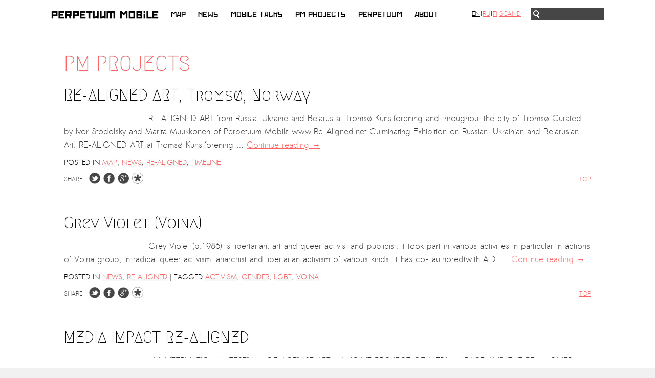

--- FILE ---
content_type: text/html; charset=UTF-8
request_url: https://www.perpetualmobile.org/category/pm-projects/page/10/?lang=en
body_size: 20490
content:
<!DOCTYPE html>

<html lang="en-US">

<head>

<meta charset="UTF-8" />

<meta property="og:image" content="https://www.perpetualmobile.org/wp-content/themes/re-aligned/images/fb-thumb.png" />

<link rel="image_src" href="https://www.perpetualmobile.org/wp-content/themes/re-aligned/images/fb-thumb.png" / >



<link rel="profile" href="https://gmpg.org/xfn/11" />

<link rel="stylesheet" type="text/css" media="all" href="https://www.perpetualmobile.org/wp-content/themes/re-aligned/style.css" />






<link rel="pingback" href="https://www.perpetualmobile.org/xmlrpc.php" />



	<link href='https://fonts.googleapis.com/css?family=Megrim|Sanchez' rel='stylesheet prefetch' type='text/css'>







<meta name='robots' content='index, follow, max-image-preview:large, max-snippet:-1, max-video-preview:-1' />

	<!-- This site is optimized with the Yoast SEO plugin v26.5 - https://yoast.com/wordpress/plugins/seo/ -->
	<title>PM PROJECTS - Perpetual Mobile</title>
	<link rel="canonical" href="https://www.perpetualmobile.org/category/pm-projects/page/10/" />
	<link rel="prev" href="https://www.perpetualmobile.org/category/pm-projects/page/9/" />
	<link rel="next" href="https://www.perpetualmobile.org/category/pm-projects/page/11/" />
	<meta property="og:locale" content="en_US" />
	<meta property="og:type" content="article" />
	<meta property="og:title" content="PM PROJECTS - Perpetual Mobile" />
	<meta property="og:url" content="https://www.perpetualmobile.org/category/pm-projects/" />
	<meta property="og:site_name" content="Perpetual Mobile" />
	<script type="application/ld+json" class="yoast-schema-graph">{"@context":"https://schema.org","@graph":[{"@type":"CollectionPage","@id":"https://www.perpetualmobile.org/category/pm-projects/","url":"https://www.perpetualmobile.org/category/pm-projects/page/10/","name":"PM PROJECTS - Perpetual Mobile","isPartOf":{"@id":"https://www.perpetualmobile.org/#website"},"primaryImageOfPage":{"@id":"https://www.perpetualmobile.org/category/pm-projects/page/10/#primaryimage"},"image":{"@id":"https://www.perpetualmobile.org/category/pm-projects/page/10/#primaryimage"},"thumbnailUrl":"","breadcrumb":{"@id":"https://www.perpetualmobile.org/category/pm-projects/page/10/#breadcrumb"},"inLanguage":"en-US"},{"@type":"ImageObject","inLanguage":"en-US","@id":"https://www.perpetualmobile.org/category/pm-projects/page/10/#primaryimage","url":"","contentUrl":""},{"@type":"BreadcrumbList","@id":"https://www.perpetualmobile.org/category/pm-projects/page/10/#breadcrumb","itemListElement":[{"@type":"ListItem","position":1,"name":"Home","item":"https://www.perpetualmobile.org/"},{"@type":"ListItem","position":2,"name":"[:en]PM PROJECTS[:no]PM PROSJEKTER[:ru]ПМ ПРОЕКТЫ[:fi]PM PROJEKTIT[:]"}]},{"@type":"WebSite","@id":"https://www.perpetualmobile.org/#website","url":"https://www.perpetualmobile.org/","name":"Perpetual Mobile","description":"A curatorial platform which brings together art, engaged practice and enquiry.","potentialAction":[{"@type":"SearchAction","target":{"@type":"EntryPoint","urlTemplate":"https://www.perpetualmobile.org/?s={search_term_string}"},"query-input":{"@type":"PropertyValueSpecification","valueRequired":true,"valueName":"search_term_string"}}],"inLanguage":"en-US"}]}</script>
	<!-- / Yoast SEO plugin. -->


<link rel='dns-prefetch' href='//ajax.googleapis.com' />
<link rel='dns-prefetch' href='//maps.googleapis.com' />
<link rel='dns-prefetch' href='//google-maps-utility-library-v3.googlecode.com' />
<link rel="alternate" type="application/rss+xml" title="Perpetual Mobile &raquo; Feed" href="https://www.perpetualmobile.org/feed/?lang=en" />
<link rel="alternate" type="application/rss+xml" title="Perpetual Mobile &raquo; Comments Feed" href="https://www.perpetualmobile.org/comments/feed/?lang=en" />
<link rel="alternate" type="application/rss+xml" title="Perpetual Mobile &raquo; PM PROJECTS Category Feed" href="https://www.perpetualmobile.org/category/pm-projects/?lang=en" />
		<!-- This site uses the Google Analytics by MonsterInsights plugin v9.10.1 - Using Analytics tracking - https://www.monsterinsights.com/ -->
		<!-- Note: MonsterInsights is not currently configured on this site. The site owner needs to authenticate with Google Analytics in the MonsterInsights settings panel. -->
					<!-- No tracking code set -->
				<!-- / Google Analytics by MonsterInsights -->
				
	<style id='wp-img-auto-sizes-contain-inline-css' type='text/css'>
img:is([sizes=auto i],[sizes^="auto," i]){contain-intrinsic-size:3000px 1500px}
/*# sourceURL=wp-img-auto-sizes-contain-inline-css */
</style>
<style id='wp-emoji-styles-inline-css' type='text/css'>

	img.wp-smiley, img.emoji {
		display: inline !important;
		border: none !important;
		box-shadow: none !important;
		height: 1em !important;
		width: 1em !important;
		margin: 0 0.07em !important;
		vertical-align: -0.1em !important;
		background: none !important;
		padding: 0 !important;
	}
/*# sourceURL=wp-emoji-styles-inline-css */
</style>
<style id='wp-block-library-inline-css' type='text/css'>
:root{--wp-block-synced-color:#7a00df;--wp-block-synced-color--rgb:122,0,223;--wp-bound-block-color:var(--wp-block-synced-color);--wp-editor-canvas-background:#ddd;--wp-admin-theme-color:#007cba;--wp-admin-theme-color--rgb:0,124,186;--wp-admin-theme-color-darker-10:#006ba1;--wp-admin-theme-color-darker-10--rgb:0,107,160.5;--wp-admin-theme-color-darker-20:#005a87;--wp-admin-theme-color-darker-20--rgb:0,90,135;--wp-admin-border-width-focus:2px}@media (min-resolution:192dpi){:root{--wp-admin-border-width-focus:1.5px}}.wp-element-button{cursor:pointer}:root .has-very-light-gray-background-color{background-color:#eee}:root .has-very-dark-gray-background-color{background-color:#313131}:root .has-very-light-gray-color{color:#eee}:root .has-very-dark-gray-color{color:#313131}:root .has-vivid-green-cyan-to-vivid-cyan-blue-gradient-background{background:linear-gradient(135deg,#00d084,#0693e3)}:root .has-purple-crush-gradient-background{background:linear-gradient(135deg,#34e2e4,#4721fb 50%,#ab1dfe)}:root .has-hazy-dawn-gradient-background{background:linear-gradient(135deg,#faaca8,#dad0ec)}:root .has-subdued-olive-gradient-background{background:linear-gradient(135deg,#fafae1,#67a671)}:root .has-atomic-cream-gradient-background{background:linear-gradient(135deg,#fdd79a,#004a59)}:root .has-nightshade-gradient-background{background:linear-gradient(135deg,#330968,#31cdcf)}:root .has-midnight-gradient-background{background:linear-gradient(135deg,#020381,#2874fc)}:root{--wp--preset--font-size--normal:16px;--wp--preset--font-size--huge:42px}.has-regular-font-size{font-size:1em}.has-larger-font-size{font-size:2.625em}.has-normal-font-size{font-size:var(--wp--preset--font-size--normal)}.has-huge-font-size{font-size:var(--wp--preset--font-size--huge)}.has-text-align-center{text-align:center}.has-text-align-left{text-align:left}.has-text-align-right{text-align:right}.has-fit-text{white-space:nowrap!important}#end-resizable-editor-section{display:none}.aligncenter{clear:both}.items-justified-left{justify-content:flex-start}.items-justified-center{justify-content:center}.items-justified-right{justify-content:flex-end}.items-justified-space-between{justify-content:space-between}.screen-reader-text{border:0;clip-path:inset(50%);height:1px;margin:-1px;overflow:hidden;padding:0;position:absolute;width:1px;word-wrap:normal!important}.screen-reader-text:focus{background-color:#ddd;clip-path:none;color:#444;display:block;font-size:1em;height:auto;left:5px;line-height:normal;padding:15px 23px 14px;text-decoration:none;top:5px;width:auto;z-index:100000}html :where(.has-border-color){border-style:solid}html :where([style*=border-top-color]){border-top-style:solid}html :where([style*=border-right-color]){border-right-style:solid}html :where([style*=border-bottom-color]){border-bottom-style:solid}html :where([style*=border-left-color]){border-left-style:solid}html :where([style*=border-width]){border-style:solid}html :where([style*=border-top-width]){border-top-style:solid}html :where([style*=border-right-width]){border-right-style:solid}html :where([style*=border-bottom-width]){border-bottom-style:solid}html :where([style*=border-left-width]){border-left-style:solid}html :where(img[class*=wp-image-]){height:auto;max-width:100%}:where(figure){margin:0 0 1em}html :where(.is-position-sticky){--wp-admin--admin-bar--position-offset:var(--wp-admin--admin-bar--height,0px)}@media screen and (max-width:600px){html :where(.is-position-sticky){--wp-admin--admin-bar--position-offset:0px}}
/*wp_block_styles_on_demand_placeholder:696c71a70514f*/
/*# sourceURL=wp-block-library-inline-css */
</style>
<style id='classic-theme-styles-inline-css' type='text/css'>
/*! This file is auto-generated */
.wp-block-button__link{color:#fff;background-color:#32373c;border-radius:9999px;box-shadow:none;text-decoration:none;padding:calc(.667em + 2px) calc(1.333em + 2px);font-size:1.125em}.wp-block-file__button{background:#32373c;color:#fff;text-decoration:none}
/*# sourceURL=/wp-includes/css/classic-themes.min.css */
</style>
<link rel='stylesheet' id='cpsh-shortcodes-css' href='https://www.perpetualmobile.org/wp-content/plugins/column-shortcodes/assets/css/shortcodes.css?ver=1.0.1' type='text/css' media='all' />
<link rel='stylesheet' id='wp-paginate-css' href='https://www.perpetualmobile.org/wp-content/plugins/wp-paginate/css/wp-paginate.css?ver=2.2.4' type='text/css' media='screen' />
<script type="text/javascript" src="https://ajax.googleapis.com/ajax/libs/jquery/1.6.1/jquery.min.js?ver=1.6.1" id="jquery-js"></script>
<script type="text/javascript" src="https://www.perpetualmobile.org/wp-content/plugins/faircoin-donation-dutton/coin_js_wrapper.php?ver=6.9" id="ko-coinwidget-js"></script>
<script type="text/javascript" src="https://www.perpetualmobile.org/wp-content/plugins/qtranslate-to-wpml-export/js/scripts.js?ver=6.9" id="qtimport-js"></script>
<script type="text/javascript" src="https://www.perpetualmobile.org/wp-includes/js/jquery/jquery-migrate.min.js?ver=3.4.1" id="jquery-migrate-js"></script>
<script type="text/javascript" src="https://www.perpetualmobile.org/wp-content/themes/re-aligned/js/jquery.masonry.min.js?ver=6.9" id="masonry-script-js"></script>
<script type="text/javascript" src="https://www.perpetualmobile.org/wp-content/themes/re-aligned/js/masonry-script.js?ver=6.9" id="custom-masonry-script-js"></script>
<script type="text/javascript" src="https://www.perpetualmobile.org/wp-content/themes/re-aligned/js/smartajax/load.smartajax.js?ver=6.9" id="ajax-script-js"></script>
<script type="text/javascript" src="https://www.perpetualmobile.org/wp-content/themes/re-aligned/js/prefixfree.min.js?ver=6.9" id="prefix-script-js"></script>
<script type="text/javascript" src="https://maps.googleapis.com/maps/api/js?key=AIzaSyABQ_-BgSA6xhMN2sqk_zkvFsGCYstZtLA&amp;ver=1.6.1" id="api-script-js"></script>
<script type="text/javascript" src="https://www.perpetualmobile.org/wp-content/themes/re-aligned/js/oms.min.js?ver=6.9" id="marker-script-js"></script>
<script type="text/javascript" src="https://google-maps-utility-library-v3.googlecode.com/svn/trunk/infobox/src/infobox.js?ver=1.6.1" id="infobox-script-js"></script>
<script type="text/javascript" src="https://www.perpetualmobile.org/wp-content/themes/re-aligned/js/infobubble.js?ver=6.9" id="infobubble-script-js"></script>
<script type="text/javascript" id="map-script-js-extra">
/* <![CDATA[ */
var JSObject = {"zoom":"3.5","longitude":"13.3833","latitude":"52.5167"};
//# sourceURL=map-script-js-extra
/* ]]> */
</script>
<script type="text/javascript" src="https://www.perpetualmobile.org/wp-content/themes/re-aligned/js/map.js?ver=6.9" id="map-script-js"></script>
<script type="text/javascript" src="https://www.perpetualmobile.org/wp-content/themes/re-aligned/js/script.js?ver=6.9" id="custom-script-js"></script>
<link rel="https://api.w.org/" href="https://www.perpetualmobile.org/wp-json/" /><link rel="alternate" title="JSON" type="application/json" href="https://www.perpetualmobile.org/wp-json/wp/v2/categories/130" /><link rel="EditURI" type="application/rsd+xml" title="RSD" href="https://www.perpetualmobile.org/xmlrpc.php?rsd" />
<meta name="generator" content="WordPress 6.9" />
<style type="text/css">
.qtranxs_flag_en {background-image: url(https://www.perpetualmobile.org/wp-content/plugins/qtranslate-x/flags/gb.png); background-repeat: no-repeat;}
.qtranxs_flag_ru {background-image: url(https://www.perpetualmobile.org/wp-content/plugins/qtranslate-x/flags/ru.png); background-repeat: no-repeat;}
.qtranxs_flag_fi {background-image: url(https://www.perpetualmobile.org/wp-content/plugins/qtranslate-x/flags/fi.png); background-repeat: no-repeat;}
.qtranxs_flag_no {background-image: url(https://www.perpetualmobile.org/wp-content/plugins/qtranslate-x/flags/no.png); background-repeat: no-repeat;}
</style>
<link hreflang="en" href="https://www.perpetualmobile.org/category/pm-projects/page/10/?lang=en" rel="alternate" />
<link hreflang="ru" href="https://www.perpetualmobile.org/category/pm-projects/page/10/?lang=ru" rel="alternate" />
<link hreflang="fi" href="https://www.perpetualmobile.org/category/pm-projects/page/10/?lang=fi" rel="alternate" />
<link hreflang="no" href="https://www.perpetualmobile.org/category/pm-projects/page/10/?lang=no" rel="alternate" />
<link hreflang="x-default" href="https://www.perpetualmobile.org/category/pm-projects/page/10/?lang=en" rel="alternate" />
<meta name="generator" content="qTranslate-X 3.4.6.8" />



<script type="text/javascript">window.addEventListener("keyup", function(e){ if(e.keyCode == 27) history.back(); }, false);

</script>





</head>



<body onload="initialize()" class="archive paged category category-pm-projects category-130 paged-10 category-paged-10 wp-theme-twentyten wp-child-theme-re-aligned">

<a style="display:none" rel="me" href="https://mastodon.social/@perpetuum">Mastodon</a>

<div id="fb-root"></div>

<script>(function(d, s, id) {

  var js, fjs = d.getElementsByTagName(s)[0];

  if (d.getElementById(id)) return;

  js = d.createElement(s); js.id = id;

  js.src = "//connect.facebook.net/en_GB/sdk.js#xfbml=1&appId=115314968674981&version=v2.0";

  fjs.parentNode.insertBefore(js, fjs);

}(document, 'script', 'facebook-jssdk'));</script>





<div id="background"></div><!-- end #background -->











<div id="item-container" style="display: none;">



				


				


					


					


				


					


					


				


					


					


				


					


					


				


					


					


				


					


					


				


					


					


				


					


					


				


					


					


				


					


						<div id="item10" class="item">



							<div class="itemname"><a href="https://www.perpetualmobile.org/dilsa-perincek-new-pm-mobile-resident-at-the-saari-residence-saastamoinen-foundation-residency/?lang=en">Dılşa Perinçek new PM MOBILE Resident at the Saari Residence/Saastamoinen Foundation Residency</a></div>

				

							<div class="itemimg">
                            
                            </div><div style="clear:both;"></div>


						</div><div style="clear:both;"></div>





					


					


				


					


					


				


					


						<div id="item12" class="item">



							<div class="itemname"><a href="https://www.perpetualmobile.org/documentation-the-microphone-by-ramy-essam/?lang=en">Documentation: &#8220;The Microphone&#8221; by Ramy Essam</a></div>

				

							<div class="itemimg">
                            
                                                        
                            <a href="https://www.perpetualmobile.org/documentation-the-microphone-by-ramy-essam/?lang=en"><img width="110" height="73" src="https://www.perpetualmobile.org/wp-content/uploads/2018/10/Ramy-7-110x73.png" class="attachment-map-thumb size-map-thumb wp-post-image" alt="" decoding="async" srcset="https://www.perpetualmobile.org/wp-content/uploads/2018/10/Ramy-7-110x73.png 110w, https://www.perpetualmobile.org/wp-content/uploads/2018/10/Ramy-7-150x100.png 150w, https://www.perpetualmobile.org/wp-content/uploads/2018/10/Ramy-7-300x199.png 300w, https://www.perpetualmobile.org/wp-content/uploads/2018/10/Ramy-7-750x499.png 750w, https://www.perpetualmobile.org/wp-content/uploads/2018/10/Ramy-7-265x176.png 265w, https://www.perpetualmobile.org/wp-content/uploads/2018/10/Ramy-7-263x175.png 263w, https://www.perpetualmobile.org/wp-content/uploads/2018/10/Ramy-7.png 1002w" sizes="(max-width: 110px) 100vw, 110px" /></a>

				</div><div style="clear:both;"></div>


						</div><div style="clear:both;"></div>





					


					


				


					


					


				


					


					


				


					


						<div id="item15" class="item">



							<div class="itemname"><a href="https://www.perpetualmobile.org/ar-pavilion-madrid-collateral-ii-2/?lang=en">AR PAVILION &#8211; MADRID: Collateral II</a></div>

				

							<div class="itemimg">
                            
                                                        
                            <a href="https://www.perpetualmobile.org/ar-pavilion-madrid-collateral-ii-2/?lang=en"><img width="49" height="75" src="https://www.perpetualmobile.org/wp-content/uploads/2020/06/BANNER_DOOR-49x75.png" class="attachment-map-thumb size-map-thumb wp-post-image" alt="" decoding="async" srcset="https://www.perpetualmobile.org/wp-content/uploads/2020/06/BANNER_DOOR-49x75.png 49w, https://www.perpetualmobile.org/wp-content/uploads/2020/06/BANNER_DOOR-99x150.png 99w, https://www.perpetualmobile.org/wp-content/uploads/2020/06/BANNER_DOOR-198x300.png 198w, https://www.perpetualmobile.org/wp-content/uploads/2020/06/BANNER_DOOR-494x750.png 494w, https://www.perpetualmobile.org/wp-content/uploads/2020/06/BANNER_DOOR-1200x1820.png 1200w, https://www.perpetualmobile.org/wp-content/uploads/2020/06/BANNER_DOOR-265x402.png 265w, https://www.perpetualmobile.org/wp-content/uploads/2020/06/BANNER_DOOR-115x175.png 115w, https://www.perpetualmobile.org/wp-content/uploads/2020/06/BANNER_DOOR.png 2000w" sizes="(max-width: 49px) 100vw, 49px" /></a>

				</div><div style="clear:both;"></div>


						</div><div style="clear:both;"></div>





					


					


				


					


						<div id="item16" class="item">



							<div class="itemname"><a href="https://www.perpetualmobile.org/mobile-resident-halit-eke/?lang=en">New MOBILE Resident Halit Eke from Istanbul in Helsinki</a></div>

				

							<div class="itemimg">
                            
                                                        
                            <a href="https://www.perpetualmobile.org/mobile-resident-halit-eke/?lang=en"><img width="89" height="75" src="https://www.perpetualmobile.org/wp-content/uploads/2018/05/Wire-2018-04-26-at-11.38.33-e1526557475100-89x75.jpeg" class="attachment-map-thumb size-map-thumb wp-post-image" alt="" decoding="async" srcset="https://www.perpetualmobile.org/wp-content/uploads/2018/05/Wire-2018-04-26-at-11.38.33-e1526557475100-89x75.jpeg 89w, https://www.perpetualmobile.org/wp-content/uploads/2018/05/Wire-2018-04-26-at-11.38.33-e1526557475100-150x126.jpeg 150w, https://www.perpetualmobile.org/wp-content/uploads/2018/05/Wire-2018-04-26-at-11.38.33-e1526557475100-300x252.jpeg 300w, https://www.perpetualmobile.org/wp-content/uploads/2018/05/Wire-2018-04-26-at-11.38.33-e1526557475100-750x629.jpeg 750w, https://www.perpetualmobile.org/wp-content/uploads/2018/05/Wire-2018-04-26-at-11.38.33-e1526557475100-265x222.jpeg 265w, https://www.perpetualmobile.org/wp-content/uploads/2018/05/Wire-2018-04-26-at-11.38.33-e1526557475100-209x175.jpeg 209w, https://www.perpetualmobile.org/wp-content/uploads/2018/05/Wire-2018-04-26-at-11.38.33-e1526557475100.jpeg 1125w" sizes="(max-width: 89px) 100vw, 89px" /></a>

				</div><div style="clear:both;"></div>


						</div><div style="clear:both;"></div>





					


					


				


					


						<div id="item17" class="item">



							<div class="itemname"><a href="https://www.perpetualmobile.org/upcoming-event-28th-of-may-the-zad-merging-art-activism-and-everyday-life/?lang=en">UPCOMING EVENT 28th of May  &#8211; The ZAD: Merging Art Activism and Everyday Life</a></div>

				

							<div class="itemimg">
                            
                                                        
                            <a href="https://www.perpetualmobile.org/upcoming-event-28th-of-may-the-zad-merging-art-activism-and-everyday-life/?lang=en"><img width="107" height="75" src="https://www.perpetualmobile.org/wp-content/uploads/2018/05/carte-107x75.png" class="attachment-map-thumb size-map-thumb wp-post-image" alt="" decoding="async" srcset="https://www.perpetualmobile.org/wp-content/uploads/2018/05/carte-107x75.png 107w, https://www.perpetualmobile.org/wp-content/uploads/2018/05/carte-150x105.png 150w, https://www.perpetualmobile.org/wp-content/uploads/2018/05/carte-300x211.png 300w, https://www.perpetualmobile.org/wp-content/uploads/2018/05/carte-750x527.png 750w, https://www.perpetualmobile.org/wp-content/uploads/2018/05/carte-265x186.png 265w, https://www.perpetualmobile.org/wp-content/uploads/2018/05/carte-249x175.png 249w, https://www.perpetualmobile.org/wp-content/uploads/2018/05/carte.png 1000w" sizes="(max-width: 107px) 100vw, 107px" /></a>

				</div><div style="clear:both;"></div>


						</div><div style="clear:both;"></div>





					


					


				


					


					


				


					


						<div id="item19" class="item">



							<div class="itemname"><a href="https://www.perpetualmobile.org/sign-the-international-appeal-against-torture-beatings-and-prison-for-galal-el-behairy-re-ramy-essams-balaha-freegalal/?lang=en">Sign the INTERNATIONAL APPEAL against Torture, Beatings and Prison for Galal El-Behairy re Ramy Essam&#8217;s “Balaha”. #FreeGalal!</a></div>

				

							<div class="itemimg">
                            
                                                        
                            <a href="https://www.perpetualmobile.org/sign-the-international-appeal-against-torture-beatings-and-prison-for-galal-el-behairy-re-ramy-essams-balaha-freegalal/?lang=en"><img width="75" height="75" src="https://www.perpetualmobile.org/wp-content/uploads/2018/04/artworks-000308559963-wm5cfx-t500x500-75x75.jpg" class="attachment-map-thumb size-map-thumb wp-post-image" alt="" decoding="async" srcset="https://www.perpetualmobile.org/wp-content/uploads/2018/04/artworks-000308559963-wm5cfx-t500x500-75x75.jpg 75w, https://www.perpetualmobile.org/wp-content/uploads/2018/04/artworks-000308559963-wm5cfx-t500x500-150x150.jpg 150w, https://www.perpetualmobile.org/wp-content/uploads/2018/04/artworks-000308559963-wm5cfx-t500x500-300x300.jpg 300w, https://www.perpetualmobile.org/wp-content/uploads/2018/04/artworks-000308559963-wm5cfx-t500x500-265x265.jpg 265w, https://www.perpetualmobile.org/wp-content/uploads/2018/04/artworks-000308559963-wm5cfx-t500x500-175x175.jpg 175w, https://www.perpetualmobile.org/wp-content/uploads/2018/04/artworks-000308559963-wm5cfx-t500x500-45x45.jpg 45w, https://www.perpetualmobile.org/wp-content/uploads/2018/04/artworks-000308559963-wm5cfx-t500x500.jpg 500w" sizes="(max-width: 75px) 100vw, 75px" /></a>

				</div><div style="clear:both;"></div>


						</div><div style="clear:both;"></div>





					


					


				


					


						<div id="item20" class="item">



							<div class="itemname"><a href="https://www.perpetualmobile.org/gulizar-dogan-a-new-pm-mobile-resident-in-helsinki/?lang=en">GÜLIZAR DOGAN a new PM MOBILE Resident in Helsinki</a></div>

				

							<div class="itemimg">
                            
                                                        
                            <a href="https://www.perpetualmobile.org/gulizar-dogan-a-new-pm-mobile-resident-in-helsinki/?lang=en"><img width="100" height="75" src="https://www.perpetualmobile.org/wp-content/uploads/2018/04/gulizar-2-min-min-e1522929870807-100x75.jpg" class="attachment-map-thumb size-map-thumb wp-post-image" alt="" decoding="async" srcset="https://www.perpetualmobile.org/wp-content/uploads/2018/04/gulizar-2-min-min-e1522929870807-100x75.jpg 100w, https://www.perpetualmobile.org/wp-content/uploads/2018/04/gulizar-2-min-min-e1522929870807-150x112.jpg 150w, https://www.perpetualmobile.org/wp-content/uploads/2018/04/gulizar-2-min-min-e1522929870807-300x225.jpg 300w, https://www.perpetualmobile.org/wp-content/uploads/2018/04/gulizar-2-min-min-e1522929870807-750x562.jpg 750w, https://www.perpetualmobile.org/wp-content/uploads/2018/04/gulizar-2-min-min-e1522929870807-1200x900.jpg 1200w, https://www.perpetualmobile.org/wp-content/uploads/2018/04/gulizar-2-min-min-e1522929870807-265x199.jpg 265w, https://www.perpetualmobile.org/wp-content/uploads/2018/04/gulizar-2-min-min-e1522929870807-233x175.jpg 233w" sizes="(max-width: 100px) 100vw, 100px" /></a>

				</div><div style="clear:both;"></div>


						</div><div style="clear:both;"></div>





					


					


				


					


					


				


					


					


				


					


					


				


					


					


				


					


					


				


					


					


				


					


					


				


					


						<div id="item28" class="item">



							<div class="itemname"><a href="https://www.perpetualmobile.org/nkosilathi-emmanuel-moyo-ars-first-ar-safe-haven-berlin-resident/?lang=en">Nkosilathi Emmanuel Moyo: AR&#8217;s first AR-Safe Haven Berlin Resident</a></div>

				

							<div class="itemimg">
                            
                                                        
                            <a href="https://www.perpetualmobile.org/nkosilathi-emmanuel-moyo-ars-first-ar-safe-haven-berlin-resident/?lang=en"><img width="108" height="75" src="https://www.perpetualmobile.org/wp-content/uploads/2020/06/Nkosie-Book-Covers-arrossegat-3-108x75.png" class="attachment-map-thumb size-map-thumb wp-post-image" alt="" decoding="async" srcset="https://www.perpetualmobile.org/wp-content/uploads/2020/06/Nkosie-Book-Covers-arrossegat-3-108x75.png 108w, https://www.perpetualmobile.org/wp-content/uploads/2020/06/Nkosie-Book-Covers-arrossegat-3-150x104.png 150w, https://www.perpetualmobile.org/wp-content/uploads/2020/06/Nkosie-Book-Covers-arrossegat-3-300x208.png 300w, https://www.perpetualmobile.org/wp-content/uploads/2020/06/Nkosie-Book-Covers-arrossegat-3-750x519.png 750w, https://www.perpetualmobile.org/wp-content/uploads/2020/06/Nkosie-Book-Covers-arrossegat-3-1200x831.png 1200w, https://www.perpetualmobile.org/wp-content/uploads/2020/06/Nkosie-Book-Covers-arrossegat-3-265x183.png 265w, https://www.perpetualmobile.org/wp-content/uploads/2020/06/Nkosie-Book-Covers-arrossegat-3-253x175.png 253w, https://www.perpetualmobile.org/wp-content/uploads/2020/06/Nkosie-Book-Covers-arrossegat-3.png 1625w" sizes="(max-width: 108px) 100vw, 108px" /></a>

				</div><div style="clear:both;"></div>


						</div><div style="clear:both;"></div>





					


					


				


					


						<div id="item29" class="item">



							<div class="itemname"><a href="https://www.perpetualmobile.org/erkan-ozgen-ar-resident-at-safe-haven-helsinki/?lang=en">Erkan Özgen, AR-Resident at Safe Haven Helsinki</a></div>

				

							<div class="itemimg">
                            
                                                        
                            <a href="https://www.perpetualmobile.org/erkan-ozgen-ar-resident-at-safe-haven-helsinki/?lang=en"><img width="110" height="73" src="https://www.perpetualmobile.org/wp-content/uploads/2018/05/Dark-in-Dark-3-110x73.jpeg" class="attachment-map-thumb size-map-thumb wp-post-image" alt="" decoding="async" srcset="https://www.perpetualmobile.org/wp-content/uploads/2018/05/Dark-in-Dark-3-110x73.jpeg 110w, https://www.perpetualmobile.org/wp-content/uploads/2018/05/Dark-in-Dark-3-150x100.jpeg 150w, https://www.perpetualmobile.org/wp-content/uploads/2018/05/Dark-in-Dark-3-300x199.jpeg 300w, https://www.perpetualmobile.org/wp-content/uploads/2018/05/Dark-in-Dark-3-750x498.jpeg 750w, https://www.perpetualmobile.org/wp-content/uploads/2018/05/Dark-in-Dark-3-265x175.jpeg 265w, https://www.perpetualmobile.org/wp-content/uploads/2018/05/Dark-in-Dark-3.jpeg 1030w" sizes="(max-width: 110px) 100vw, 110px" /></a>

				</div><div style="clear:both;"></div>


						</div><div style="clear:both;"></div>





					


					


				


					


						<div id="item30" class="item">



							<div class="itemname"><a href="https://www.perpetualmobile.org/issa-touma-ar-resident-at-safe-haven-helsinki-nordic-fresh-air/?lang=en">Issa Touma, AR-Resident at Safe Haven Helsinki  (Nordic Fresh Air)</a></div>

				

							<div class="itemimg">
                            
                                                        
                            <a href="https://www.perpetualmobile.org/issa-touma-ar-resident-at-safe-haven-helsinki-nordic-fresh-air/?lang=en"><img width="77" height="75" src="https://www.perpetualmobile.org/wp-content/uploads/2020/05/issa_touma_in_gavle_hagop-1-77x75.jpg" class="attachment-map-thumb size-map-thumb wp-post-image" alt="" decoding="async" srcset="https://www.perpetualmobile.org/wp-content/uploads/2020/05/issa_touma_in_gavle_hagop-1-77x75.jpg 77w, https://www.perpetualmobile.org/wp-content/uploads/2020/05/issa_touma_in_gavle_hagop-1-150x146.jpg 150w, https://www.perpetualmobile.org/wp-content/uploads/2020/05/issa_touma_in_gavle_hagop-1-300x292.jpg 300w, https://www.perpetualmobile.org/wp-content/uploads/2020/05/issa_touma_in_gavle_hagop-1-750x730.jpg 750w, https://www.perpetualmobile.org/wp-content/uploads/2020/05/issa_touma_in_gavle_hagop-1-1200x1167.jpg 1200w, https://www.perpetualmobile.org/wp-content/uploads/2020/05/issa_touma_in_gavle_hagop-1-265x258.jpg 265w, https://www.perpetualmobile.org/wp-content/uploads/2020/05/issa_touma_in_gavle_hagop-1-180x175.jpg 180w, https://www.perpetualmobile.org/wp-content/uploads/2020/05/issa_touma_in_gavle_hagop-1-45x45.jpg 45w, https://www.perpetualmobile.org/wp-content/uploads/2020/05/issa_touma_in_gavle_hagop-1.jpg 1575w" sizes="(max-width: 77px) 100vw, 77px" /></a>

				</div><div style="clear:both;"></div>


						</div><div style="clear:both;"></div>





					


					


				


					


						<div id="item31" class="item">



							<div class="itemname"><a href="https://www.perpetualmobile.org/pinar-ogrenci-ar-resident-at-safe-haven-helsinki-and-athens/?lang=en">Pinar Ögrenci, AR-Resident at Safe Haven Helsinki and Athens</a></div>

				

							<div class="itemimg">
                            
                                                        
                            <a href="https://www.perpetualmobile.org/pinar-ogrenci-ar-resident-at-safe-haven-helsinki-and-athens/?lang=en"><img width="110" height="62" src="https://www.perpetualmobile.org/wp-content/uploads/2020/06/Pinar-Ogrenci_Purple-Panic-43_Intervention-at-Tlatelolco_Mexico-City-110x62.jpg" class="attachment-map-thumb size-map-thumb wp-post-image" alt="" decoding="async" srcset="https://www.perpetualmobile.org/wp-content/uploads/2020/06/Pinar-Ogrenci_Purple-Panic-43_Intervention-at-Tlatelolco_Mexico-City-110x62.jpg 110w, https://www.perpetualmobile.org/wp-content/uploads/2020/06/Pinar-Ogrenci_Purple-Panic-43_Intervention-at-Tlatelolco_Mexico-City-150x84.jpg 150w, https://www.perpetualmobile.org/wp-content/uploads/2020/06/Pinar-Ogrenci_Purple-Panic-43_Intervention-at-Tlatelolco_Mexico-City-300x169.jpg 300w, https://www.perpetualmobile.org/wp-content/uploads/2020/06/Pinar-Ogrenci_Purple-Panic-43_Intervention-at-Tlatelolco_Mexico-City-750x422.jpg 750w, https://www.perpetualmobile.org/wp-content/uploads/2020/06/Pinar-Ogrenci_Purple-Panic-43_Intervention-at-Tlatelolco_Mexico-City-1200x675.jpg 1200w, https://www.perpetualmobile.org/wp-content/uploads/2020/06/Pinar-Ogrenci_Purple-Panic-43_Intervention-at-Tlatelolco_Mexico-City-265x149.jpg 265w" sizes="(max-width: 110px) 100vw, 110px" /></a>

				</div><div style="clear:both;"></div>


						</div><div style="clear:both;"></div>





					


					


				


					


						<div id="item32" class="item">



							<div class="itemname"><a href="https://www.perpetualmobile.org/zip-group/?lang=en">ZIP Group</a></div>

				

							<div class="itemimg">
                            
                                                        
                            <a href="https://www.perpetualmobile.org/zip-group/?lang=en"><img width="50" height="75" src="https://www.perpetualmobile.org/wp-content/uploads/2017/12/MG_4267meeting3-50x75.jpg" class="attachment-map-thumb size-map-thumb wp-post-image" alt="" decoding="async" srcset="https://www.perpetualmobile.org/wp-content/uploads/2017/12/MG_4267meeting3-50x75.jpg 50w, https://www.perpetualmobile.org/wp-content/uploads/2017/12/MG_4267meeting3-100x150.jpg 100w, https://www.perpetualmobile.org/wp-content/uploads/2017/12/MG_4267meeting3-200x300.jpg 200w, https://www.perpetualmobile.org/wp-content/uploads/2017/12/MG_4267meeting3-500x750.jpg 500w, https://www.perpetualmobile.org/wp-content/uploads/2017/12/MG_4267meeting3-265x398.jpg 265w, https://www.perpetualmobile.org/wp-content/uploads/2017/12/MG_4267meeting3-117x175.jpg 117w, https://www.perpetualmobile.org/wp-content/uploads/2017/12/MG_4267meeting3.jpg 787w" sizes="(max-width: 50px) 100vw, 50px" /></a>

				</div><div style="clear:both;"></div>


						</div><div style="clear:both;"></div>





					


					


				


					


						<div id="item33" class="item">



							<div class="itemname"><a href="https://www.perpetualmobile.org/flag-washing-machine-carousel-2013-installation/?lang=en">Flag Washing Machine (Carousel), 2013, Installation</a></div>

				

							<div class="itemimg">
                            
                                                        
                            <a href="https://www.perpetualmobile.org/flag-washing-machine-carousel-2013-installation/?lang=en"><img width="110" height="75" src="https://www.perpetualmobile.org/wp-content/uploads/2017/12/ZIP-kurant-110x75.jpg" class="attachment-map-thumb size-map-thumb wp-post-image" alt="" decoding="async" srcset="https://www.perpetualmobile.org/wp-content/uploads/2017/12/ZIP-kurant-110x75.jpg 110w, https://www.perpetualmobile.org/wp-content/uploads/2017/12/ZIP-kurant-150x103.jpg 150w, https://www.perpetualmobile.org/wp-content/uploads/2017/12/ZIP-kurant-300x206.jpg 300w, https://www.perpetualmobile.org/wp-content/uploads/2017/12/ZIP-kurant-750x516.jpg 750w, https://www.perpetualmobile.org/wp-content/uploads/2017/12/ZIP-kurant-1200x825.jpg 1200w, https://www.perpetualmobile.org/wp-content/uploads/2017/12/ZIP-kurant-265x182.jpg 265w, https://www.perpetualmobile.org/wp-content/uploads/2017/12/ZIP-kurant-254x175.jpg 254w" sizes="(max-width: 110px) 100vw, 110px" /></a>

				</div><div style="clear:both;"></div>


						</div><div style="clear:both;"></div>





					


					


				


					


					


				


					


					


				


					


						<div id="item36" class="item">



							<div class="itemname"><a href="https://www.perpetualmobile.org/shieko-reto-long-term-ar-resident-at-safe-haven-helsinki/?lang=en">Shieko Reto &#8211; Long-term AR-Resident at Safe Haven Helsinki</a></div>

				

							<div class="itemimg">
                            
                                                        
                            <a href="https://www.perpetualmobile.org/shieko-reto-long-term-ar-resident-at-safe-haven-helsinki/?lang=en"><img width="49" height="75" src="https://www.perpetualmobile.org/wp-content/uploads/2020/06/Shika-Image-487x750-1-49x75.png" class="attachment-map-thumb size-map-thumb wp-post-image" alt="" decoding="async" srcset="https://www.perpetualmobile.org/wp-content/uploads/2020/06/Shika-Image-487x750-1-49x75.png 49w, https://www.perpetualmobile.org/wp-content/uploads/2020/06/Shika-Image-487x750-1-97x150.png 97w, https://www.perpetualmobile.org/wp-content/uploads/2020/06/Shika-Image-487x750-1-195x300.png 195w, https://www.perpetualmobile.org/wp-content/uploads/2020/06/Shika-Image-487x750-1.png 487w, https://www.perpetualmobile.org/wp-content/uploads/2020/06/Shika-Image-487x750-1-265x408.png 265w, https://www.perpetualmobile.org/wp-content/uploads/2020/06/Shika-Image-487x750-1-114x175.png 114w" sizes="(max-width: 49px) 100vw, 49px" /></a>

				</div><div style="clear:both;"></div>


						</div><div style="clear:both;"></div>





					


					


				


					


					


				


					


					


				


					


					


				


					


					


				


					


					


				


					


					


				


					


					


				


					


					


				


					


					


				


					


					


				


					


					


				


					


						<div id="item48" class="item">



							<div class="itemname"><a href="https://www.perpetualmobile.org/pm-withdraws-support-initiative-biennial-lagos/?lang=en">PM withdraws from the initiative for a biennial in Lagos</a></div>

				

							<div class="itemimg">
                            
                            </div><div style="clear:both;"></div>


						</div><div style="clear:both;"></div>





					


					


				


					


					


				


					


					


				


					


					


				


					


					


				


					


						<div id="item53" class="item">



							<div class="itemname"><a href="https://www.perpetualmobile.org/saaren-kartano-liittyi-perpetuum-mobilen-ar-turvaresidenssiverkostoon/?lang=en">Saari Residence joins Perpetuum Mobile’s Artists-at-Risk Platform</a></div>

				

							<div class="itemimg">
                            
                            </div><div style="clear:both;"></div>


						</div><div style="clear:both;"></div>





					


					


				


					


					


				


					


						<div id="item55" class="item">



							<div class="itemname"><a href="https://www.perpetualmobile.org/mobile-talk-pinar-ogrenci-ham/?lang=en">MOBILE TALK: Pınar Ögrenci at HAM</a></div>

				

							<div class="itemimg">
                            
                                                        
                            <a href="https://www.perpetualmobile.org/mobile-talk-pinar-ogrenci-ham/?lang=en"><img width="110" height="62" src="https://www.perpetualmobile.org/wp-content/uploads/2017/02/Pinar-Ogrenci_Purple-Panic-43_Intervention-at-Tlatelolco_Mexico-City-110x62.jpg" class="attachment-map-thumb size-map-thumb wp-post-image" alt="" decoding="async" srcset="https://www.perpetualmobile.org/wp-content/uploads/2017/02/Pinar-Ogrenci_Purple-Panic-43_Intervention-at-Tlatelolco_Mexico-City-110x62.jpg 110w, https://www.perpetualmobile.org/wp-content/uploads/2017/02/Pinar-Ogrenci_Purple-Panic-43_Intervention-at-Tlatelolco_Mexico-City-150x84.jpg 150w, https://www.perpetualmobile.org/wp-content/uploads/2017/02/Pinar-Ogrenci_Purple-Panic-43_Intervention-at-Tlatelolco_Mexico-City-300x169.jpg 300w, https://www.perpetualmobile.org/wp-content/uploads/2017/02/Pinar-Ogrenci_Purple-Panic-43_Intervention-at-Tlatelolco_Mexico-City-768x432.jpg 768w, https://www.perpetualmobile.org/wp-content/uploads/2017/02/Pinar-Ogrenci_Purple-Panic-43_Intervention-at-Tlatelolco_Mexico-City-750x422.jpg 750w, https://www.perpetualmobile.org/wp-content/uploads/2017/02/Pinar-Ogrenci_Purple-Panic-43_Intervention-at-Tlatelolco_Mexico-City-1200x675.jpg 1200w, https://www.perpetualmobile.org/wp-content/uploads/2017/02/Pinar-Ogrenci_Purple-Panic-43_Intervention-at-Tlatelolco_Mexico-City-265x149.jpg 265w" sizes="(max-width: 110px) 100vw, 110px" /></a>

				</div><div style="clear:both;"></div>


						</div><div style="clear:both;"></div>





					


					


				


					


					


				


					


					


				


					


						<div id="item58" class="item">



							<div class="itemname"><a href="https://www.perpetualmobile.org/sheiko-reito-long-term-resident-artist-risk-safe-haven-helsinki/?lang=en">SHIEKO RETO &#8211; Long-term resident Artist at Risk at Safe Haven Helsinki</a></div>

				

							<div class="itemimg">
                            
                                                        
                            <a href="https://www.perpetualmobile.org/sheiko-reito-long-term-resident-artist-risk-safe-haven-helsinki/?lang=en"><img width="49" height="75" src="https://www.perpetualmobile.org/wp-content/uploads/2017/01/Shika-Image-49x75.png" class="attachment-map-thumb size-map-thumb wp-post-image" alt="" decoding="async" srcset="https://www.perpetualmobile.org/wp-content/uploads/2017/01/Shika-Image-49x75.png 49w, https://www.perpetualmobile.org/wp-content/uploads/2017/01/Shika-Image-97x150.png 97w, https://www.perpetualmobile.org/wp-content/uploads/2017/01/Shika-Image-195x300.png 195w, https://www.perpetualmobile.org/wp-content/uploads/2017/01/Shika-Image-768x1183.png 768w, https://www.perpetualmobile.org/wp-content/uploads/2017/01/Shika-Image-487x750.png 487w, https://www.perpetualmobile.org/wp-content/uploads/2017/01/Shika-Image-1200x1848.png 1200w, https://www.perpetualmobile.org/wp-content/uploads/2017/01/Shika-Image-265x408.png 265w, https://www.perpetualmobile.org/wp-content/uploads/2017/01/Shika-Image-114x175.png 114w, https://www.perpetualmobile.org/wp-content/uploads/2017/01/Shika-Image.png 1473w" sizes="(max-width: 49px) 100vw, 49px" /></a>

				</div><div style="clear:both;"></div>


						</div><div style="clear:both;"></div>





					


					


				


					


					


				


					


					


				


					


					


				


					


					


				


					


					


				


					


					


				


					


					


				


					


						<div id="item66" class="item">



							<div class="itemname"><a href="https://www.perpetualmobile.org/pluriversity/?lang=en">PLURIVERSITY</a></div>

				

							<div class="itemimg">
                            
                                                        
                            <a href="https://www.perpetualmobile.org/pluriversity/?lang=en"><img width="85" height="75" src="https://www.perpetualmobile.org/wp-content/uploads/2016/08/Screenshot-from-2016-08-31-14-09-12-1-85x75.png" class="attachment-map-thumb size-map-thumb wp-post-image" alt="" decoding="async" srcset="https://www.perpetualmobile.org/wp-content/uploads/2016/08/Screenshot-from-2016-08-31-14-09-12-1-85x75.png 85w, https://www.perpetualmobile.org/wp-content/uploads/2016/08/Screenshot-from-2016-08-31-14-09-12-1-150x132.png 150w, https://www.perpetualmobile.org/wp-content/uploads/2016/08/Screenshot-from-2016-08-31-14-09-12-1-300x264.png 300w, https://www.perpetualmobile.org/wp-content/uploads/2016/08/Screenshot-from-2016-08-31-14-09-12-1-768x675.png 768w, https://www.perpetualmobile.org/wp-content/uploads/2016/08/Screenshot-from-2016-08-31-14-09-12-1-750x659.png 750w, https://www.perpetualmobile.org/wp-content/uploads/2016/08/Screenshot-from-2016-08-31-14-09-12-1-265x233.png 265w, https://www.perpetualmobile.org/wp-content/uploads/2016/08/Screenshot-from-2016-08-31-14-09-12-1-199x175.png 199w, https://www.perpetualmobile.org/wp-content/uploads/2016/08/Screenshot-from-2016-08-31-14-09-12-1.png 1193w" sizes="(max-width: 85px) 100vw, 85px" /></a>

				</div><div style="clear:both;"></div>


						</div><div style="clear:both;"></div>





					


					


				


					


					


				


					


						<div id="item68" class="item">



							<div class="itemname"><a href="https://www.perpetualmobile.org/erkan-ozgen-kurdish-artist-southern-turkey-latest-pmhiap-safe-haven-helsinki-resident-suomenlinna/?lang=en">Erkan Özgen, Kurdish artist from Eastern Turkey, is the latest PM/HIAP Safe Haven Helsinki resident at Suomenlinna. </a></div>

				

							<div class="itemimg">
                            
                                                        
                            <a href="https://www.perpetualmobile.org/erkan-ozgen-kurdish-artist-southern-turkey-latest-pmhiap-safe-haven-helsinki-resident-suomenlinna/?lang=en"><img width="110" height="73" src="https://www.perpetualmobile.org/wp-content/uploads/2016/06/Dark-in-Dark-110x73.jpeg" class="attachment-map-thumb size-map-thumb wp-post-image" alt="" decoding="async" srcset="https://www.perpetualmobile.org/wp-content/uploads/2016/06/Dark-in-Dark-110x73.jpeg 110w, https://www.perpetualmobile.org/wp-content/uploads/2016/06/Dark-in-Dark-150x100.jpeg 150w, https://www.perpetualmobile.org/wp-content/uploads/2016/06/Dark-in-Dark-300x199.jpeg 300w, https://www.perpetualmobile.org/wp-content/uploads/2016/06/Dark-in-Dark-768x510.jpeg 768w, https://www.perpetualmobile.org/wp-content/uploads/2016/06/Dark-in-Dark-750x498.jpeg 750w, https://www.perpetualmobile.org/wp-content/uploads/2016/06/Dark-in-Dark-265x175.jpeg 265w, https://www.perpetualmobile.org/wp-content/uploads/2016/06/Dark-in-Dark.jpeg 1030w" sizes="(max-width: 110px) 100vw, 110px" /></a>

				</div><div style="clear:both;"></div>


						</div><div style="clear:both;"></div>





					


					


				


					


						<div id="item69" class="item">



							<div class="itemname"><a href="https://www.perpetualmobile.org/perpetuum-mobile-artists-risk-wins-european-citizens-prize/?lang=en">Perpetuum Mobile / Artists at Risk WINS the EUROPEAN CITIZEN’S PRIZE</a></div>

				

							<div class="itemimg">
                            
                                                        
                            <a href="https://www.perpetualmobile.org/perpetuum-mobile-artists-risk-wins-european-citizens-prize/?lang=en"><img width="107" height="75" src="https://www.perpetualmobile.org/wp-content/uploads/2016/06/20150604PHT62608_original-min-107x75.jpg" class="attachment-map-thumb size-map-thumb wp-post-image" alt="" decoding="async" srcset="https://www.perpetualmobile.org/wp-content/uploads/2016/06/20150604PHT62608_original-min-107x75.jpg 107w, https://www.perpetualmobile.org/wp-content/uploads/2016/06/20150604PHT62608_original-min-150x106.jpg 150w, https://www.perpetualmobile.org/wp-content/uploads/2016/06/20150604PHT62608_original-min-300x211.jpg 300w, https://www.perpetualmobile.org/wp-content/uploads/2016/06/20150604PHT62608_original-min-768x541.jpg 768w, https://www.perpetualmobile.org/wp-content/uploads/2016/06/20150604PHT62608_original-min-750x528.jpg 750w, https://www.perpetualmobile.org/wp-content/uploads/2016/06/20150604PHT62608_original-min-265x187.jpg 265w, https://www.perpetualmobile.org/wp-content/uploads/2016/06/20150604PHT62608_original-min-249x175.jpg 249w, https://www.perpetualmobile.org/wp-content/uploads/2016/06/20150604PHT62608_original-min.jpg 1024w" sizes="(max-width: 107px) 100vw, 107px" /></a>

				</div><div style="clear:both;"></div>


						</div><div style="clear:both;"></div>





					


					


				


					


						<div id="item70" class="item">



							<div class="itemname"><a href="https://www.perpetualmobile.org/artists-risk-ar-nominated-european-citizens-prize/?lang=en">Artists at Risk (AR) Nominated for EUROPEAN CITIZEN&#8217;S PRIZE!</a></div>

				

							<div class="itemimg">
                            
                            </div><div style="clear:both;"></div>


						</div><div style="clear:both;"></div>





					


					


				


					


					


				


					


					


				


					


					


				


					


						<div id="item74" class="item">



							<div class="itemname"><a href="https://www.perpetualmobile.org/synapse-2-athens-biennale/?lang=en">Artists at Risk at Synapse 2 | Athens Biennale 2015-2017 OMONOIA</a></div>

				

							<div class="itemimg">
                            
                                                        
                            <a href="https://www.perpetualmobile.org/synapse-2-athens-biennale/?lang=en"><img width="110" height="62" src="https://www.perpetualmobile.org/wp-content/uploads/2016/04/20160413_090533-110x62.jpg" class="attachment-map-thumb size-map-thumb wp-post-image" alt="" decoding="async" srcset="https://www.perpetualmobile.org/wp-content/uploads/2016/04/20160413_090533-110x62.jpg 110w, https://www.perpetualmobile.org/wp-content/uploads/2016/04/20160413_090533-150x84.jpg 150w, https://www.perpetualmobile.org/wp-content/uploads/2016/04/20160413_090533-300x169.jpg 300w, https://www.perpetualmobile.org/wp-content/uploads/2016/04/20160413_090533-768x432.jpg 768w, https://www.perpetualmobile.org/wp-content/uploads/2016/04/20160413_090533-750x422.jpg 750w, https://www.perpetualmobile.org/wp-content/uploads/2016/04/20160413_090533-1200x675.jpg 1200w, https://www.perpetualmobile.org/wp-content/uploads/2016/04/20160413_090533-265x149.jpg 265w, https://www.perpetualmobile.org/wp-content/uploads/2016/04/20160413_090533.jpg 1343w" sizes="(max-width: 110px) 100vw, 110px" /></a>

				</div><div style="clear:both;"></div>


						</div><div style="clear:both;"></div>





					


					


				


					


					


				


					


					


				


					


						<div id="item77" class="item">



							<div class="itemname"><a href="https://www.perpetualmobile.org/new-safe-haven-resident-jowan-safadi-palestinian-musician-extraordinaire/?lang=en">The First Safe Haven Helsinki Resident: Jowan Safadi Palestinian musician extraordinaire</a></div>

				

							<div class="itemimg">
                            
                                                        
                            <a href="https://www.perpetualmobile.org/new-safe-haven-resident-jowan-safadi-palestinian-musician-extraordinaire/?lang=en"><img width="72" height="75" src="https://www.perpetualmobile.org/wp-content/uploads/2016/03/Jowan-Safadi8-72x75.png" class="attachment-map-thumb size-map-thumb wp-post-image" alt="" decoding="async" srcset="https://www.perpetualmobile.org/wp-content/uploads/2016/03/Jowan-Safadi8-72x75.png 72w, https://www.perpetualmobile.org/wp-content/uploads/2016/03/Jowan-Safadi8-144x150.png 144w, https://www.perpetualmobile.org/wp-content/uploads/2016/03/Jowan-Safadi8-289x300.png 289w, https://www.perpetualmobile.org/wp-content/uploads/2016/03/Jowan-Safadi8-265x275.png 265w, https://www.perpetualmobile.org/wp-content/uploads/2016/03/Jowan-Safadi8-169x175.png 169w, https://www.perpetualmobile.org/wp-content/uploads/2016/03/Jowan-Safadi8.png 446w" sizes="(max-width: 72px) 100vw, 72px" /></a>

				</div><div style="clear:both;"></div>


						</div><div style="clear:both;"></div>





					


					


				


					


					


				


					


					


				


					


						<div id="item80" class="item">



							<div class="itemname"><a href="https://www.perpetualmobile.org/the-invisible-faces-of-europe-panel-debate-europas-osynliga-ansikten-paneldebatt/?lang=en">The Invisible Faces of Europe: Pop-Up Exhibition and Panel Debate</a></div>

				

							<div class="itemimg">
                            
                                                        
                            <a href="https://www.perpetualmobile.org/the-invisible-faces-of-europe-panel-debate-europas-osynliga-ansikten-paneldebatt/?lang=en"><img width="56" height="75" src="https://www.perpetualmobile.org/wp-content/uploads/2015/11/image-288-56x75.jpg" class="attachment-map-thumb size-map-thumb wp-post-image" alt="" decoding="async" srcset="https://www.perpetualmobile.org/wp-content/uploads/2015/11/image-288-56x75.jpg 56w, https://www.perpetualmobile.org/wp-content/uploads/2015/11/image-288-113x150.jpg 113w, https://www.perpetualmobile.org/wp-content/uploads/2015/11/image-288-225x300.jpg 225w, https://www.perpetualmobile.org/wp-content/uploads/2015/11/image-288-563x750.jpg 563w, https://www.perpetualmobile.org/wp-content/uploads/2015/11/image-288-1200x1600.jpg 1200w, https://www.perpetualmobile.org/wp-content/uploads/2015/11/image-288-265x353.jpg 265w, https://www.perpetualmobile.org/wp-content/uploads/2015/11/image-288-131x175.jpg 131w, https://www.perpetualmobile.org/wp-content/uploads/2015/11/image-288.jpg 1536w" sizes="(max-width: 56px) 100vw, 56px" /></a>

				</div><div style="clear:both;"></div>


						</div><div style="clear:both;"></div>





					


					


				


					


					


				


					


					


				


					


						<div id="item83" class="item">



							<div class="itemname"><a href="https://www.perpetualmobile.org/roma-mural-workshop-europas-osynliga-ansikten-bidikhle-evropake-facura-the-invisible-faces-of-europe/?lang=en">Roma Mural WORKSHOP: The Invisible Faces of Europe</a></div>

				

							<div class="itemimg">
                            
                                                        
                            <a href="https://www.perpetualmobile.org/roma-mural-workshop-europas-osynliga-ansikten-bidikhle-evropake-facura-the-invisible-faces-of-europe/?lang=en"><img width="102" height="75" src="https://www.perpetualmobile.org/wp-content/uploads/2015/11/image-282-102x75.jpg" class="attachment-map-thumb size-map-thumb wp-post-image" alt="" decoding="async" srcset="https://www.perpetualmobile.org/wp-content/uploads/2015/11/image-282-102x75.jpg 102w, https://www.perpetualmobile.org/wp-content/uploads/2015/11/image-282-150x110.jpg 150w, https://www.perpetualmobile.org/wp-content/uploads/2015/11/image-282-300x220.jpg 300w, https://www.perpetualmobile.org/wp-content/uploads/2015/11/image-282-750x550.jpg 750w, https://www.perpetualmobile.org/wp-content/uploads/2015/11/image-282-1200x879.jpg 1200w, https://www.perpetualmobile.org/wp-content/uploads/2015/11/image-282-265x194.jpg 265w, https://www.perpetualmobile.org/wp-content/uploads/2015/11/image-282-239x175.jpg 239w" sizes="(max-width: 102px) 100vw, 102px" /></a>

				</div><div style="clear:both;"></div>


						</div><div style="clear:both;"></div>





					


					


				


					


					


				


					


					


				


					


						<div id="item86" class="item">



							<div class="itemname"><a href="https://www.perpetualmobile.org/description-of-works-in-the-vcrc-exhibition/?lang=en">Description of Works in the VCRC Exhibition</a></div>

				

							<div class="itemimg">
                            
                            </div><div style="clear:both;"></div>


						</div><div style="clear:both;"></div>





					


					


				


					


						<div id="item87" class="item">



							<div class="itemname"><a href="https://www.perpetualmobile.org/schedule-of-events-at-the-2nd-kyiv-biennale-2015-and-press/?lang=en">Schedule of Events at the 2nd Kyiv Biennale 2015 and PRESS</a></div>

				

							<div class="itemimg">
                            
                            </div><div style="clear:both;"></div>


						</div><div style="clear:both;"></div>





					


					


				


					


					


				


					


					


				


					


					


				


					


					


				


					


						<div id="item92" class="item">



							<div class="itemname"><a href="https://www.perpetualmobile.org/on-the-move-programme-2013-2016/?lang=en">ON THE MOVE Programme 2013-2016</a></div>

				

							<div class="itemimg">
                            
                                                        
                            <a href="https://www.perpetualmobile.org/on-the-move-programme-2013-2016/?lang=en"><img width="75" height="75" src="https://www.perpetualmobile.org/wp-content/uploads/2016/02/background-75x75.jpg" class="attachment-map-thumb size-map-thumb wp-post-image" alt="" decoding="async" srcset="https://www.perpetualmobile.org/wp-content/uploads/2016/02/background-75x75.jpg 75w, https://www.perpetualmobile.org/wp-content/uploads/2016/02/background-150x150.jpg 150w, https://www.perpetualmobile.org/wp-content/uploads/2016/02/background-300x300.jpg 300w, https://www.perpetualmobile.org/wp-content/uploads/2016/02/background-750x750.jpg 750w, https://www.perpetualmobile.org/wp-content/uploads/2016/02/background-1200x1200.jpg 1200w, https://www.perpetualmobile.org/wp-content/uploads/2016/02/background-265x265.jpg 265w, https://www.perpetualmobile.org/wp-content/uploads/2016/02/background-175x175.jpg 175w, https://www.perpetualmobile.org/wp-content/uploads/2016/02/background-45x45.jpg 45w, https://www.perpetualmobile.org/wp-content/uploads/2016/02/background.jpg 2000w" sizes="(max-width: 75px) 100vw, 75px" /></a>

				</div><div style="clear:both;"></div>


						</div><div style="clear:both;"></div>





					


					


				


					


					


				


					


					


				


					


						<div id="item95" class="item">



							<div class="itemname"><a href="https://www.perpetualmobile.org/workshop-iii-perspectives-visual-art-activism-social-transformation/?lang=en">WORKSHOP III: Perspectives on Visual Art, Activism and Social Transformation.</a></div>

				

							<div class="itemimg">
                            
                            </div><div style="clear:both;"></div>


						</div><div style="clear:both;"></div>





					


					


				


					


					


				


					


						<div id="item97" class="item">



							<div class="itemname"><a href="https://www.perpetualmobile.org/sapere-aude-dare-to-be-wise-roma-activism-and-politics-a-comparative-and-intergenerational-approach-outside-insiders-workshop-ii/?lang=en">Sapere aude!, “Dare to be wise!” Roma Activism and Politics &#8211;  A Comparative and Intergenerational Approach OUTSIDE INSIDERS Workshop II</a></div>

				

							<div class="itemimg">
                            
                            </div><div style="clear:both;"></div>


						</div><div style="clear:both;"></div>





					


					


				


					


						<div id="item98" class="item">



							<div class="itemname"><a href="https://www.perpetualmobile.org/roma-people-ko-si-e-roma-outside-insiders-workshop/?lang=en">Who are the Roma people? &#8211; Ko si e Roma ? OUTSIDE INSIDERS  Workshop I</a></div>

				

							<div class="itemimg">
                            
                                                        
                            <a href="https://www.perpetualmobile.org/roma-people-ko-si-e-roma-outside-insiders-workshop/?lang=en"><img width="102" height="75" src="https://www.perpetualmobile.org/wp-content/uploads/2014/10/Insiders_1500pxl-980x718-102x75.jpg" class="attachment-map-thumb size-map-thumb wp-post-image" alt="" decoding="async" srcset="https://www.perpetualmobile.org/wp-content/uploads/2014/10/Insiders_1500pxl-980x718-102x75.jpg 102w, https://www.perpetualmobile.org/wp-content/uploads/2014/10/Insiders_1500pxl-980x718-150x110.jpg 150w, https://www.perpetualmobile.org/wp-content/uploads/2014/10/Insiders_1500pxl-980x718-300x220.jpg 300w, https://www.perpetualmobile.org/wp-content/uploads/2014/10/Insiders_1500pxl-980x718-768x563.jpg 768w, https://www.perpetualmobile.org/wp-content/uploads/2014/10/Insiders_1500pxl-980x718-750x549.jpg 750w, https://www.perpetualmobile.org/wp-content/uploads/2014/10/Insiders_1500pxl-980x718-265x194.jpg 265w, https://www.perpetualmobile.org/wp-content/uploads/2014/10/Insiders_1500pxl-980x718-239x175.jpg 239w, https://www.perpetualmobile.org/wp-content/uploads/2014/10/Insiders_1500pxl-980x718.jpg 980w" sizes="(max-width: 102px) 100vw, 102px" /></a>

				</div><div style="clear:both;"></div>


						</div><div style="clear:both;"></div>





					


					


				


					


					


				


					


					


				


					


					


				


					


					


				


					


						<div id="item103" class="item">



							<div class="itemname"><a href="https://www.perpetualmobile.org/bio-ammar-abo-bakr/?lang=en">Bio Ammar Abo Bakr</a></div>

				

							<div class="itemimg">
                            
                            </div><div style="clear:both;"></div>


						</div><div style="clear:both;"></div>





					


					


				


					


					


				


					


						<div id="item105" class="item">



							<div class="itemname"><a href="https://www.perpetualmobile.org/pussy-vs-putin-ii-film-world-premier-helsinki/?lang=en">PUSSY VS. PUTIN II Film in World Premier in Helsinki</a></div>

				

							<div class="itemimg">
                            
                                                        
                            <a href="https://www.perpetualmobile.org/pussy-vs-putin-ii-film-world-premier-helsinki/?lang=en"></a>

				</div><div style="clear:both;"></div>


						</div><div style="clear:both;"></div>





					


					


				


					


						<div id="item106" class="item">



							<div class="itemname"><a href="https://www.perpetualmobile.org/participate-building-movable-movie-chair/?lang=en">Participate in Building a Movable Movie Chair</a></div>

				

							<div class="itemimg">
                            
                                                        
                            <a href="https://www.perpetualmobile.org/participate-building-movable-movie-chair/?lang=en"></a>

				</div><div style="clear:both;"></div>


						</div><div style="clear:both;"></div>





					


					


				


					


					


				


					


						<div id="item108" class="item">



							<div class="itemname"><a href="https://www.perpetualmobile.org/breaking-news-travel-ban-khaled-jarrar-unexpectedly-reversed-hopefully/?lang=en">Breaking news: Khaled Jarrar is coming TO THE SQUARE 2, his travel-ban unexpectedly reversed</a></div>

				

							<div class="itemimg">
                            
                                                        
                            <a href="https://www.perpetualmobile.org/breaking-news-travel-ban-khaled-jarrar-unexpectedly-reversed-hopefully/?lang=en"></a>

				</div><div style="clear:both;"></div>


						</div><div style="clear:both;"></div>





					


					


				


					


					


				


					


						<div id="item110" class="item">



							<div class="itemname"><a href="https://www.perpetualmobile.org/khaled-jarrar-barred/?lang=en">Breaking news: PALESTINIAN ARTIST KHALED JARRAR BARRED FROM GOING “To The Square 2” IN HELSINKI</a></div>

				

							<div class="itemimg">
                            
                                                        
                            <a href="https://www.perpetualmobile.org/khaled-jarrar-barred/?lang=en"></a>

				</div><div style="clear:both;"></div>


						</div><div style="clear:both;"></div>





					


					


				


					


						<div id="item111" class="item">



							<div class="itemname"><a href="https://www.perpetualmobile.org/tsq2-concept-programme/?lang=en">Full Programme of TO THE SQUARE 2</a></div>

				

							<div class="itemimg">
                            
                                                        
                            <a href="https://www.perpetualmobile.org/tsq2-concept-programme/?lang=en"></a>

				</div><div style="clear:both;"></div>


						</div><div style="clear:both;"></div>





					


					


				


					


					


				


					


					


				


					


						<div id="item114" class="item">



							<div class="itemname"><a href="https://www.perpetualmobile.org/press-release-square-2-takes-lasipalatsi-square-august/?lang=en">Updated Press release: TO THE SQUARE 2 takes over Lasipalatsi Square (August)</a></div>

				

							<div class="itemimg">
                            
                                                        
                            <a href="https://www.perpetualmobile.org/press-release-square-2-takes-lasipalatsi-square-august/?lang=en"></a>

				</div><div style="clear:both;"></div>


						</div><div style="clear:both;"></div>





					


					


				


					


					


				


					


					


				


					


						<div id="item117" class="item">



							<div class="itemname"><a href="https://www.perpetualmobile.org/square-2/?lang=en">TO THE SQUARE 2</a></div>

				

							<div class="itemimg">
                            
                                                        
                            <a href="https://www.perpetualmobile.org/square-2/?lang=en"></a>

				</div><div style="clear:both;"></div>


						</div><div style="clear:both;"></div>





					


					


				


					


						<div id="item118" class="item">



							<div class="itemname"><a href="https://www.perpetualmobile.org/programme-b2square1/?lang=en">BACK TO (THE) SQUARE 1 : Programme / e-flux</a></div>

				

							<div class="itemimg">
                            
                                                        
                            <a href="https://www.perpetualmobile.org/programme-b2square1/?lang=en"></a>

				</div><div style="clear:both;"></div>


						</div><div style="clear:both;"></div>





					


					


				


					


					


				


					


					


				


					


					


				


					


					


				


					


					


				


					


					


				


					


						<div id="item125" class="item">



							<div class="itemname"><a href="https://www.perpetualmobile.org/tromso-programme/?lang=en">RE-ALIGNED ART. Programme of the Opening Days, Tromso 13-16 September</a></div>

				

							<div class="itemimg">
                            
                                                        
                            <a href="https://www.perpetualmobile.org/tromso-programme/?lang=en"></a>

				</div><div style="clear:both;"></div>


						</div><div style="clear:both;"></div>





					


					


				


					


						<div id="item126" class="item">



							<div class="itemname"><a href="https://www.perpetualmobile.org/moscow-biennale-2013/?lang=en">RE-ALIGNED +MEDIAIMPACT at the Moscow Biennale 2013</a></div>

				

							<div class="itemimg">
                            
                            </div><div style="clear:both;"></div>


						</div><div style="clear:both;"></div>





					


					


				


					


						<div id="item127" class="item">



							<div class="itemname"><a href="https://www.perpetualmobile.org/arkhangelsk-assembly/?lang=en">Arkhangelsk Assembly</a></div>

				

							<div class="itemimg">
                            
                                                        
                            <a href="https://www.perpetualmobile.org/arkhangelsk-assembly/?lang=en"></a>

				</div><div style="clear:both;"></div>


						</div><div style="clear:both;"></div>





					


					


				


					


					


				


					


					


				


					


						<div id="item130" class="item">



							<div class="itemname"><a href="https://www.perpetualmobile.org/re-aligned/?lang=en">RE-ALIGNED ART, Tromsø, Norway</a></div>

				

							<div class="itemimg">
                            
                                                        
                            <a href="https://www.perpetualmobile.org/re-aligned/?lang=en"></a>

				</div><div style="clear:both;"></div>


						</div><div style="clear:both;"></div>





					


					


				


					


					


				


					


						<div id="item132" class="item">



							<div class="itemname"><a href="https://www.perpetualmobile.org/media-impact-re-aligned/?lang=en">MEDIA IMPACT RE-ALIGNED</a></div>

				

							<div class="itemimg">
                            
                                                        
                            <a href="https://www.perpetualmobile.org/media-impact-re-aligned/?lang=en"></a>

				</div><div style="clear:both;"></div>


						</div><div style="clear:both;"></div>





					


					


				


					


						<div id="item133" class="item">



							<div class="itemname"><a href="https://www.perpetualmobile.org/perm-portfolio-review/?lang=en">PERM PORTFOLIO REVIEW</a></div>

				

							<div class="itemimg">
                            
                                                        
                            <a href="https://www.perpetualmobile.org/perm-portfolio-review/?lang=en"></a>

				</div><div style="clear:both;"></div>


						</div><div style="clear:both;"></div>





					


					


				


					


						<div id="item134" class="item">



							<div class="itemname"><a href="https://www.perpetualmobile.org/after-the-prefix-post/?lang=en">AFTER THE PREFIX &#8220;POST-&#8220;, St. Petersburg</a></div>

				

							<div class="itemimg">
                            
                                                        
                            <a href="https://www.perpetualmobile.org/after-the-prefix-post/?lang=en"></a>

				</div><div style="clear:both;"></div>


						</div><div style="clear:both;"></div>





					


					


				


					


						<div id="item135" class="item">



							<div class="itemname"><a href="https://www.perpetualmobile.org/non-aligned-re-aligned/?lang=en">NON-ALIGNED / RE-ALIGNED, Berlin</a></div>

				

							<div class="itemimg">
                            
                                                        
                            <a href="https://www.perpetualmobile.org/non-aligned-re-aligned/?lang=en"><img width="75" height="50" src="https://www.perpetualmobile.org/wp-content/uploads/2013/04/IMG_6050_resize-75x50.jpg" class="attachment-map-thumb size-map-thumb wp-post-image" alt="" decoding="async" srcset="https://www.perpetualmobile.org/wp-content/uploads/2013/04/IMG_6050_resize-75x50.jpg 75w, https://www.perpetualmobile.org/wp-content/uploads/2013/04/IMG_6050_resize-150x100.jpg 150w, https://www.perpetualmobile.org/wp-content/uploads/2013/04/IMG_6050_resize-300x200.jpg 300w, https://www.perpetualmobile.org/wp-content/uploads/2013/04/IMG_6050_resize-750x500.jpg 750w, https://www.perpetualmobile.org/wp-content/uploads/2013/04/IMG_6050_resize-1200x800.jpg 1200w, https://www.perpetualmobile.org/wp-content/uploads/2013/04/IMG_6050_resize-265x176.jpg 265w, https://www.perpetualmobile.org/wp-content/uploads/2013/04/IMG_6050_resize-262x175.jpg 262w, https://www.perpetualmobile.org/wp-content/uploads/2013/04/IMG_6050_resize.jpg 1600w" sizes="(max-width: 75px) 100vw, 75px" /></a>

				</div><div style="clear:both;"></div>


						</div><div style="clear:both;"></div>





					


					


				


					


						<div id="item136" class="item">



							<div class="itemname"><a href="https://www.perpetualmobile.org/street-art-assembly-at-the-2nd-urals-industrial-biennale/?lang=en">Street Art Assembly at the 2nd Urals Industrial Biennale</a></div>

				

							<div class="itemimg">
                            
                                                        
                            <a href="https://www.perpetualmobile.org/street-art-assembly-at-the-2nd-urals-industrial-biennale/?lang=en"></a>

				</div><div style="clear:both;"></div>


						</div><div style="clear:both;"></div>





					


					


				


					


						<div id="item137" class="item">



							<div class="itemname"><a href="https://www.perpetualmobile.org/non-aligned-workshop/?lang=en">Paths Crossing Workshop</a></div>

				

							<div class="itemimg">
                            
                                                        
                            <a href="https://www.perpetualmobile.org/non-aligned-workshop/?lang=en"></a>

				</div><div style="clear:both;"></div>


						</div><div style="clear:both;"></div>





					


					


				


					


						<div id="item138" class="item">



							<div class="itemname"><a href="https://www.perpetualmobile.org/re-public-russian-art-in-the-streets/?lang=en">RE-PUBLIC at Urb Festival, Kiasma Theatre, Helsinki</a></div>

				

							<div class="itemimg">
                            
                                                        
                            <a href="https://www.perpetualmobile.org/re-public-russian-art-in-the-streets/?lang=en"></a>

				</div><div style="clear:both;"></div>


						</div><div style="clear:both;"></div>





					


					


				


					


						<div id="item139" class="item">



							<div class="itemname"><a href="https://www.perpetualmobile.org/safe-european-home-berlin-2/?lang=en">The 4th Roma Pavilion: SAFE EUROPEAN HOME? Berlin</a></div>

				

							<div class="itemimg">
                            
                                                        
                            <a href="https://www.perpetualmobile.org/safe-european-home-berlin-2/?lang=en"><img width="100" height="75" src="https://www.perpetualmobile.org/wp-content/uploads/2016/02/p1060184-1-100x75.jpg" class="attachment-map-thumb size-map-thumb wp-post-image" alt="" decoding="async" srcset="https://www.perpetualmobile.org/wp-content/uploads/2016/02/p1060184-1-100x75.jpg 100w, https://www.perpetualmobile.org/wp-content/uploads/2016/02/p1060184-1-150x113.jpg 150w, https://www.perpetualmobile.org/wp-content/uploads/2016/02/p1060184-1-300x225.jpg 300w, https://www.perpetualmobile.org/wp-content/uploads/2016/02/p1060184-1-768x576.jpg 768w, https://www.perpetualmobile.org/wp-content/uploads/2016/02/p1060184-1-750x563.jpg 750w, https://www.perpetualmobile.org/wp-content/uploads/2016/02/p1060184-1-265x199.jpg 265w, https://www.perpetualmobile.org/wp-content/uploads/2016/02/p1060184-1-233x175.jpg 233w, https://www.perpetualmobile.org/wp-content/uploads/2016/02/p1060184-1.jpg 912w" sizes="(max-width: 100px) 100vw, 100px" /></a>

				</div><div style="clear:both;"></div>


						</div><div style="clear:both;"></div>





					


					


				


					


					


				


					


					


				


					


						<div id="item142" class="item">



							<div class="itemname"><a href="https://www.perpetualmobile.org/seeking-roma-film-makers/?lang=en">SEEKING: ROMA* FILM-MAKERS!</a></div>

				

							<div class="itemimg">
                            
                            </div><div style="clear:both;"></div>


						</div><div style="clear:both;"></div>





					


					


				


					


						<div id="item143" class="item">



							<div class="itemname"><a href="https://www.perpetualmobile.org/conceptual-cooking-perpetual-gypsy-pavilion/?lang=en">CONCEPTUAL COOKING with the PERPETUAL GYPSY PAVILION</a></div>

				

							<div class="itemimg">
                            
                            </div><div style="clear:both;"></div>


						</div><div style="clear:both;"></div>





					


					


				


					


						<div id="item144" class="item">



							<div class="itemname"><a href="https://www.perpetualmobile.org/gypsy-revolution/?lang=en">GYPSY REVOLUTION</a></div>

				

							<div class="itemimg">
                            
                                                        
                            <a href="https://www.perpetualmobile.org/gypsy-revolution/?lang=en"><img width="100" height="75" src="https://www.perpetualmobile.org/wp-content/uploads/2016/04/Damian-and-Delaine_Kunsthalle-100x75.jpg" class="attachment-map-thumb size-map-thumb wp-post-image" alt="" decoding="async" srcset="https://www.perpetualmobile.org/wp-content/uploads/2016/04/Damian-and-Delaine_Kunsthalle-100x75.jpg 100w, https://www.perpetualmobile.org/wp-content/uploads/2016/04/Damian-and-Delaine_Kunsthalle-150x113.jpg 150w, https://www.perpetualmobile.org/wp-content/uploads/2016/04/Damian-and-Delaine_Kunsthalle-300x225.jpg 300w, https://www.perpetualmobile.org/wp-content/uploads/2016/04/Damian-and-Delaine_Kunsthalle-768x576.jpg 768w, https://www.perpetualmobile.org/wp-content/uploads/2016/04/Damian-and-Delaine_Kunsthalle-750x563.jpg 750w, https://www.perpetualmobile.org/wp-content/uploads/2016/04/Damian-and-Delaine_Kunsthalle-1200x900.jpg 1200w, https://www.perpetualmobile.org/wp-content/uploads/2016/04/Damian-and-Delaine_Kunsthalle-265x199.jpg 265w, https://www.perpetualmobile.org/wp-content/uploads/2016/04/Damian-and-Delaine_Kunsthalle-233x175.jpg 233w, https://www.perpetualmobile.org/wp-content/uploads/2016/04/Damian-and-Delaine_Kunsthalle.jpg 1280w" sizes="(max-width: 100px) 100vw, 100px" /></a>

				</div><div style="clear:both;"></div>


						</div><div style="clear:both;"></div>





					


					


				


					


						<div id="item145" class="item">



							<div class="itemname"><a href="https://www.perpetualmobile.org/the-helsinki-housing-manifesto/?lang=en">The Helsinki Housing Manifesto</a></div>

				

							<div class="itemimg">
                            
                            </div><div style="clear:both;"></div>


						</div><div style="clear:both;"></div>





					


					


				


					


						<div id="item146" class="item">



							<div class="itemname"><a href="https://www.perpetualmobile.org/the-housing-agenda-under-the-bridge-helsinki-2/?lang=en">THE HOUSING AGENDA / UNDER THE BRIDGE – HELSINKI</a></div>

				

							<div class="itemimg">
                            
                                                        
                            <a href="https://www.perpetualmobile.org/the-housing-agenda-under-the-bridge-helsinki-2/?lang=en"><img width="75" height="75" src="https://www.perpetualmobile.org/wp-content/uploads/2011/12/Housing-agenda-75x75.png" class="attachment-map-thumb size-map-thumb wp-post-image" alt="" decoding="async" srcset="https://www.perpetualmobile.org/wp-content/uploads/2011/12/Housing-agenda-75x75.png 75w, https://www.perpetualmobile.org/wp-content/uploads/2011/12/Housing-agenda-150x150.png 150w, https://www.perpetualmobile.org/wp-content/uploads/2011/12/Housing-agenda-175x175.png 175w, https://www.perpetualmobile.org/wp-content/uploads/2011/12/Housing-agenda-45x45.png 45w, https://www.perpetualmobile.org/wp-content/uploads/2011/12/Housing-agenda.png 180w" sizes="(max-width: 75px) 100vw, 75px" /></a>

				</div><div style="clear:both;"></div>


						</div><div style="clear:both;"></div>





					


					


				


					


						<div id="item147" class="item">



							<div class="itemname"><a href="https://www.perpetualmobile.org/postcards-venice-petitions-facebook/?lang=en">POSTCARDS FROM VENICE, PETITIONS &#038; FACEBOOK</a></div>

				

							<div class="itemimg">
                            
                            </div><div style="clear:both;"></div>


						</div><div style="clear:both;"></div>





					


					


				


					


					


				


					


					


				


					


					


				


					


						<div id="item151" class="item">



							<div class="itemname"><a href="https://www.perpetualmobile.org/pavillion-launch-venice-biennale-2009/?lang=en">Pavillion Launch at the Venice Biennale 2009</a></div>

				

							<div class="itemimg">
                            
                                                        
                            <a href="https://www.perpetualmobile.org/pavillion-launch-venice-biennale-2009/?lang=en"><img width="55" height="75" src="https://www.perpetualmobile.org/wp-content/uploads/2016/02/side1of-postcar-with-website-55x75.jpg" class="attachment-map-thumb size-map-thumb wp-post-image" alt="" decoding="async" srcset="https://www.perpetualmobile.org/wp-content/uploads/2016/02/side1of-postcar-with-website-55x75.jpg 55w, https://www.perpetualmobile.org/wp-content/uploads/2016/02/side1of-postcar-with-website-110x150.jpg 110w, https://www.perpetualmobile.org/wp-content/uploads/2016/02/side1of-postcar-with-website-220x300.jpg 220w, https://www.perpetualmobile.org/wp-content/uploads/2016/02/side1of-postcar-with-website-265x361.jpg 265w, https://www.perpetualmobile.org/wp-content/uploads/2016/02/side1of-postcar-with-website-129x175.jpg 129w, https://www.perpetualmobile.org/wp-content/uploads/2016/02/side1of-postcar-with-website.jpg 434w" sizes="(max-width: 55px) 100vw, 55px" /></a>

				</div><div style="clear:both;"></div>


						</div><div style="clear:both;"></div>





					


					


				


					


					


				


					


					


				


					


					


				


					


					


				


					


					


				


			</div>






			<script type="text/javascript">







				var locations = [







					






					






						






					






						






					






						






					






						






					






						






					






						






					






						






					






						






					






						






					






						






							{







								latlng : new google.maps.LatLng(37.9249733, 40.210982599999966), 







								info : document.getElementById('item10'),







						






									// There is a Featured Image







									marker : new google.maps.MarkerImage('https://www.perpetualmobile.org/wp-content/themes/re-aligned/images/marker-people.png', new google.maps.Size(45, 43) )











						






						},







						






					






						






					






						






							{







								latlng : new google.maps.LatLng(60.23648769999999, 25.0835065), 







								info : document.getElementById('item12'),







						




	// No Featured Image, use fallback







									marker : new google.maps.MarkerImage('https://www.perpetualmobile.org/wp-content/themes/re-aligned/images/marker.png', new google.maps.Size(45, 43) )

								







								






						},







						






					






						






					






						






					






						






							{







								latlng : new google.maps.LatLng(40.4167754, -3.7037901999999576), 







								info : document.getElementById('item15'),







						




	// No Featured Image, use fallback







									marker : new google.maps.MarkerImage('https://www.perpetualmobile.org/wp-content/themes/re-aligned/images/marker.png', new google.maps.Size(45, 43) )

								







								






						},







						






					






						






							{







								latlng : new google.maps.LatLng(37.8895167, 41.12928320000003), 







								info : document.getElementById('item16'),







						




	// No Featured Image, use fallback







									marker : new google.maps.MarkerImage('https://www.perpetualmobile.org/wp-content/themes/re-aligned/images/marker.png', new google.maps.Size(45, 43) )

								







								






						},







						






					






						






							{







								latlng : new google.maps.LatLng(47.381523, -1.7112690000000157), 







								info : document.getElementById('item17'),







						




	// No Featured Image, use fallback







									marker : new google.maps.MarkerImage('https://www.perpetualmobile.org/wp-content/themes/re-aligned/images/marker.png', new google.maps.Size(45, 43) )

								







								






						},







						






					






						






					






						






							{







								latlng : new google.maps.LatLng(30.0529598, 31.24045179999996), 







								info : document.getElementById('item19'),







						




	// No Featured Image, use fallback







									marker : new google.maps.MarkerImage('https://www.perpetualmobile.org/wp-content/themes/re-aligned/images/marker.png', new google.maps.Size(45, 43) )

								







								






						},







						






					






						






							{







								latlng : new google.maps.LatLng(60.14332599999999, 24.982684800000015), 







								info : document.getElementById('item20'),







						






									// There is a Featured Image







									marker : new google.maps.MarkerImage('https://www.perpetualmobile.org/wp-content/themes/re-aligned/images/marker-people.png', new google.maps.Size(45, 43) )











						






						},







						






					






						






					






						






					






						






					






						






					






						






					






						






					






						






					






						






							{







								latlng : new google.maps.LatLng(-18.9201331, 29.823655400000007), 







								info : document.getElementById('item28'),







						




	// No Featured Image, use fallback







									marker : new google.maps.MarkerImage('https://www.perpetualmobile.org/wp-content/themes/re-aligned/images/marker.png', new google.maps.Size(45, 43) )

								







								






						},







						






					






						






							{







								latlng : new google.maps.LatLng(37.9249733, 40.210982599999966), 







								info : document.getElementById('item29'),







						




	// No Featured Image, use fallback







									marker : new google.maps.MarkerImage('https://www.perpetualmobile.org/wp-content/themes/re-aligned/images/marker.png', new google.maps.Size(45, 43) )

								







								






						},







						






					






						






							{







								latlng : new google.maps.LatLng(36.2021047, 37.13426030000005), 







								info : document.getElementById('item30'),







						




	// No Featured Image, use fallback







									marker : new google.maps.MarkerImage('https://www.perpetualmobile.org/wp-content/themes/re-aligned/images/marker.png', new google.maps.Size(45, 43) )

								







								






						},







						






					






						






							{







								latlng : new google.maps.LatLng(41.0082376, 28.97835889999999), 







								info : document.getElementById('item31'),







						






									// There is a Featured Image







									marker : new google.maps.MarkerImage('https://www.perpetualmobile.org/wp-content/themes/re-aligned/images/marker-people.png', new google.maps.Size(45, 43) )











						






						},







						






					






						






							{







								latlng : new google.maps.LatLng(45.0333333, 38.96666670000002), 







								info : document.getElementById('item32'),







						




	// No Featured Image, use fallback







									marker : new google.maps.MarkerImage('https://www.perpetualmobile.org/wp-content/themes/re-aligned/images/marker.png', new google.maps.Size(45, 43) )

								







								






						},







						






					






						






							{







								latlng : new google.maps.LatLng(69.6525367, 18.965095099999985), 







								info : document.getElementById('item33'),







						




	// No Featured Image, use fallback







									marker : new google.maps.MarkerImage('https://www.perpetualmobile.org/wp-content/themes/re-aligned/images/marker.png', new google.maps.Size(45, 43) )

								







								






						},







						






					






						






					






						






					






						






							{







								latlng : new google.maps.LatLng(3.139003, 101.68685499999992), 







								info : document.getElementById('item36'),







						




	// No Featured Image, use fallback







									marker : new google.maps.MarkerImage('https://www.perpetualmobile.org/wp-content/themes/re-aligned/images/marker.png', new google.maps.Size(45, 43) )

								







								






						},







						






					






						






					






						






					






						






					






						






					






						






					






						






					






						






					






						






					






						






					






						






					






						






					






						






							{







								latlng : new google.maps.LatLng(6.5243793, 3.379205700000057), 







								info : document.getElementById('item48'),







						




	// No Featured Image, use fallback







									marker : new google.maps.MarkerImage('https://www.perpetualmobile.org/wp-content/themes/re-aligned/images/marker.png', new google.maps.Size(45, 43) )

								







								






						},







						






					






						






					






						






					






						






					






						






					






						






							{







								latlng : new google.maps.LatLng(60.67847949999999, 21.988701799999944), 







								info : document.getElementById('item53'),







						




	// No Featured Image, use fallback







									marker : new google.maps.MarkerImage('https://www.perpetualmobile.org/wp-content/themes/re-aligned/images/marker.png', new google.maps.Size(45, 43) )

								







								






						},







						






					






						






					






						






							{







								latlng : new google.maps.LatLng(41.0082376, 28.97835889999999), 







								info : document.getElementById('item55'),







						




	// No Featured Image, use fallback







									marker : new google.maps.MarkerImage('https://www.perpetualmobile.org/wp-content/themes/re-aligned/images/marker.png', new google.maps.Size(45, 43) )

								







								






						},







						






					






						






					






						






					






						






							{







								latlng : new google.maps.LatLng(60.1455436, 24.98227010000005), 







								info : document.getElementById('item58'),







						




	// No Featured Image, use fallback







									marker : new google.maps.MarkerImage('https://www.perpetualmobile.org/wp-content/themes/re-aligned/images/marker.png', new google.maps.Size(45, 43) )

								







								






						},







						






					






						






					






						






					






						






					






						






					






						






					






						






					






						






					






						






							{







								latlng : new google.maps.LatLng(60.16985569999999, 24.93837899999994), 







								info : document.getElementById('item66'),







						




	// No Featured Image, use fallback







									marker : new google.maps.MarkerImage('https://www.perpetualmobile.org/wp-content/themes/re-aligned/images/marker.png', new google.maps.Size(45, 43) )

								







								






						},







						






					






						






					






						






							{







								latlng : new google.maps.LatLng(37.9249733, 40.210982599999966), 







								info : document.getElementById('item68'),







						




	// No Featured Image, use fallback







									marker : new google.maps.MarkerImage('https://www.perpetualmobile.org/wp-content/themes/re-aligned/images/marker.png', new google.maps.Size(45, 43) )

								







								






						},







						






					






						






							{







								latlng : new google.maps.LatLng(50.8503396, 4.351710300000036), 







								info : document.getElementById('item69'),







						




	// No Featured Image, use fallback







									marker : new google.maps.MarkerImage('https://www.perpetualmobile.org/wp-content/themes/re-aligned/images/marker.png', new google.maps.Size(45, 43) )

								







								






						},







						






					






						






							{







								latlng : new google.maps.LatLng(50.8503396, 4.351710300000036), 







								info : document.getElementById('item70'),







						




	// No Featured Image, use fallback







									marker : new google.maps.MarkerImage('https://www.perpetualmobile.org/wp-content/themes/re-aligned/images/marker.png', new google.maps.Size(45, 43) )

								







								






						},







						






					






						






					






						






					






						






					






						






							{







								latlng : new google.maps.LatLng(37.984167, 23.727777999999944), 







								info : document.getElementById('item74'),







						




	// No Featured Image, use fallback







									marker : new google.maps.MarkerImage('https://www.perpetualmobile.org/wp-content/themes/re-aligned/images/marker.png', new google.maps.Size(45, 43) )

								







								






						},







						






					






						






					






						






					






						






							{







								latlng : new google.maps.LatLng(32.7940463, 34.98957100000007), 







								info : document.getElementById('item77'),







						




	// No Featured Image, use fallback







									marker : new google.maps.MarkerImage('https://www.perpetualmobile.org/wp-content/themes/re-aligned/images/marker.png', new google.maps.Size(45, 43) )

								







								






						},







						






					






						






					






						






					






						






							{







								latlng : new google.maps.LatLng(55.604981, 13.003822000000014), 







								info : document.getElementById('item80'),







						




	// No Featured Image, use fallback







									marker : new google.maps.MarkerImage('https://www.perpetualmobile.org/wp-content/themes/re-aligned/images/marker.png', new google.maps.Size(45, 43) )

								







								






						},







						






					






						






					






						






					






						






							{







								latlng : new google.maps.LatLng(55.58002630000001, 13.018539099999998), 







								info : document.getElementById('item83'),







						




	// No Featured Image, use fallback







									marker : new google.maps.MarkerImage('https://www.perpetualmobile.org/wp-content/themes/re-aligned/images/marker.png', new google.maps.Size(45, 43) )

								







								






						},







						






					






						






					






						






					






						






							{







								latlng : new google.maps.LatLng(50.4501, 30.523400000000038), 







								info : document.getElementById('item86'),







						




	// No Featured Image, use fallback







									marker : new google.maps.MarkerImage('https://www.perpetualmobile.org/wp-content/themes/re-aligned/images/marker.png', new google.maps.Size(45, 43) )

								







								






						},







						






					






						






							{







								latlng : new google.maps.LatLng(50.4501, 30.523400000000038), 







								info : document.getElementById('item87'),







						




	// No Featured Image, use fallback







									marker : new google.maps.MarkerImage('https://www.perpetualmobile.org/wp-content/themes/re-aligned/images/marker.png', new google.maps.Size(45, 43) )

								







								






						},







						






					






						






					






						






					






						






					






						






					






						






							{







								latlng : new google.maps.LatLng(60.1455558, 24.987985900000012), 







								info : document.getElementById('item92'),







						




	// No Featured Image, use fallback







									marker : new google.maps.MarkerImage('https://www.perpetualmobile.org/wp-content/themes/re-aligned/images/marker.png', new google.maps.Size(45, 43) )

								







								






						},







						






					






						






					






						






					






						






							{







								latlng : new google.maps.LatLng(55.604981, 13.003822000000014), 







								info : document.getElementById('item95'),







						




	// No Featured Image, use fallback







									marker : new google.maps.MarkerImage('https://www.perpetualmobile.org/wp-content/themes/re-aligned/images/marker.png', new google.maps.Size(45, 43) )

								







								






						},







						






					






						






					






						






							{







								latlng : new google.maps.LatLng(55.604981, 13.003822000000014), 







								info : document.getElementById('item97'),







						




	// No Featured Image, use fallback







									marker : new google.maps.MarkerImage('https://www.perpetualmobile.org/wp-content/themes/re-aligned/images/marker.png', new google.maps.Size(45, 43) )

								







								






						},







						






					






						






							{







								latlng : new google.maps.LatLng(55.604981, 13.003822000000014), 







								info : document.getElementById('item98'),







						




	// No Featured Image, use fallback







									marker : new google.maps.MarkerImage('https://www.perpetualmobile.org/wp-content/themes/re-aligned/images/marker.png', new google.maps.Size(45, 43) )

								







								






						},







						






					






						






					






						






					






						






					






						






					






						






							{







								latlng : new google.maps.LatLng(30.0444196, 31.23571160000006), 







								info : document.getElementById('item103'),







						






									// There is a Featured Image







									marker : new google.maps.MarkerImage('https://www.perpetualmobile.org/wp-content/themes/re-aligned/images/marker-people.png', new google.maps.Size(45, 43) )











						






						},







						






					






						






					






						






							{







								latlng : new google.maps.LatLng(60.17332440000001, 24.941024800000036), 







								info : document.getElementById('item105'),







						




	// No Featured Image, use fallback







									marker : new google.maps.MarkerImage('https://www.perpetualmobile.org/wp-content/themes/re-aligned/images/marker.png', new google.maps.Size(45, 43) )

								







								






						},







						






					






						






							{







								latlng : new google.maps.LatLng(60.17332440000001, 24.941024800000036), 







								info : document.getElementById('item106'),







						




	// No Featured Image, use fallback







									marker : new google.maps.MarkerImage('https://www.perpetualmobile.org/wp-content/themes/re-aligned/images/marker.png', new google.maps.Size(45, 43) )

								







								






						},







						






					






						






					






						






							{







								latlng : new google.maps.LatLng(31.874191, 35.54080099999999), 







								info : document.getElementById('item108'),







						




	// No Featured Image, use fallback







									marker : new google.maps.MarkerImage('https://www.perpetualmobile.org/wp-content/themes/re-aligned/images/marker.png', new google.maps.Size(45, 43) )

								







								






						},







						






					






						






					






						






							{







								latlng : new google.maps.LatLng(31.8980428, 35.20427140000004), 







								info : document.getElementById('item110'),







						




	// No Featured Image, use fallback







									marker : new google.maps.MarkerImage('https://www.perpetualmobile.org/wp-content/themes/re-aligned/images/marker.png', new google.maps.Size(45, 43) )

								







								






						},







						






					






						






							{







								latlng : new google.maps.LatLng(60.17332440000001, 24.941024800000037), 







								info : document.getElementById('item111'),







						




	// No Featured Image, use fallback







									marker : new google.maps.MarkerImage('https://www.perpetualmobile.org/wp-content/themes/re-aligned/images/marker.png', new google.maps.Size(45, 43) )

								







								






						},







						






					






						






					






						






					






						






							{







								latlng : new google.maps.LatLng(60.17332440000001, 24.941024800000037), 







								info : document.getElementById('item114'),







						




	// No Featured Image, use fallback







									marker : new google.maps.MarkerImage('https://www.perpetualmobile.org/wp-content/themes/re-aligned/images/marker.png', new google.maps.Size(45, 43) )

								







								






						},







						






					






						






					






						






					






						






							{







								latlng : new google.maps.LatLng(60.17332440000001, 24.941024800000037), 







								info : document.getElementById('item117'),







						




	// No Featured Image, use fallback







									marker : new google.maps.MarkerImage('https://www.perpetualmobile.org/wp-content/themes/re-aligned/images/marker.png', new google.maps.Size(45, 43) )

								







								






						},







						






					






						






							{







								latlng : new google.maps.LatLng(60.17332440000001, 24.941024800000037), 







								info : document.getElementById('item118'),







						




	// No Featured Image, use fallback







									marker : new google.maps.MarkerImage('https://www.perpetualmobile.org/wp-content/themes/re-aligned/images/marker.png', new google.maps.Size(45, 43) )

								







								






						},







						






					






						






					






						






					






						






					






						






					






						






					






						






					






						






							{







								latlng : new google.maps.LatLng(69.6455914, 18.947164799999996), 







								info : document.getElementById('item125'),







						




	// No Featured Image, use fallback







									marker : new google.maps.MarkerImage('https://www.perpetualmobile.org/wp-content/themes/re-aligned/images/marker.png', new google.maps.Size(45, 43) )

								







								






						},







						






					






						






							{







								latlng : new google.maps.LatLng(55.7512419, 37.6184217), 







								info : document.getElementById('item126'),







						




	// No Featured Image, use fallback







									marker : new google.maps.MarkerImage('https://www.perpetualmobile.org/wp-content/themes/re-aligned/images/marker.png', new google.maps.Size(45, 43) )

								







								






						},







						






					






						






							{







								latlng : new google.maps.LatLng(64.5470519, 40.5520904), 







								info : document.getElementById('item127'),







						




	// No Featured Image, use fallback







									marker : new google.maps.MarkerImage('https://www.perpetualmobile.org/wp-content/themes/re-aligned/images/marker.png', new google.maps.Size(45, 43) )

								







								






						},







						






					






						






					






						






					






						






							{







								latlng : new google.maps.LatLng(69.6455914, 18.947164799999996), 







								info : document.getElementById('item130'),







						




	// No Featured Image, use fallback







									marker : new google.maps.MarkerImage('https://www.perpetualmobile.org/wp-content/themes/re-aligned/images/marker.png', new google.maps.Size(45, 43) )

								







								






						},







						






					






						






					






						






							{







								latlng : new google.maps.LatLng(68.9699479, 33.07539500000007), 







								info : document.getElementById('item132'),







						




	// No Featured Image, use fallback







									marker : new google.maps.MarkerImage('https://www.perpetualmobile.org/wp-content/themes/re-aligned/images/marker.png', new google.maps.Size(45, 43) )

								







								






						},







						






					






						






							{







								latlng : new google.maps.LatLng(58.00957500000001, 56.22659090000002), 







								info : document.getElementById('item133'),







						




	// No Featured Image, use fallback







									marker : new google.maps.MarkerImage('https://www.perpetualmobile.org/wp-content/themes/re-aligned/images/marker.png', new google.maps.Size(45, 43) )

								







								






						},







						






					






						






							{







								latlng : new google.maps.LatLng(59.929559, 30.357302000000004), 







								info : document.getElementById('item134'),







						




	// No Featured Image, use fallback







									marker : new google.maps.MarkerImage('https://www.perpetualmobile.org/wp-content/themes/re-aligned/images/marker.png', new google.maps.Size(45, 43) )

								







								






						},







						






					






						






							{







								latlng : new google.maps.LatLng(52.55697, 13.388450000000034), 







								info : document.getElementById('item135'),







						




	// No Featured Image, use fallback







									marker : new google.maps.MarkerImage('https://www.perpetualmobile.org/wp-content/themes/re-aligned/images/marker.png', new google.maps.Size(45, 43) )

								







								






						},







						






					






						






							{







								latlng : new google.maps.LatLng(56.8375237, 60.603271800000016), 







								info : document.getElementById('item136'),







						




	// No Featured Image, use fallback







									marker : new google.maps.MarkerImage('https://www.perpetualmobile.org/wp-content/themes/re-aligned/images/marker.png', new google.maps.Size(45, 43) )

								







								






						},







						






					






						






							{







								latlng : new google.maps.LatLng(60.1455558, 24.987985900000012), 







								info : document.getElementById('item137'),







						




	// No Featured Image, use fallback







									marker : new google.maps.MarkerImage('https://www.perpetualmobile.org/wp-content/themes/re-aligned/images/marker.png', new google.maps.Size(45, 43) )

								







								






						},







						






					






						






							{







								latlng : new google.maps.LatLng(60.169845, 24.93855080000003), 







								info : document.getElementById('item138'),







						




	// No Featured Image, use fallback







									marker : new google.maps.MarkerImage('https://www.perpetualmobile.org/wp-content/themes/re-aligned/images/marker.png', new google.maps.Size(45, 43) )

								







								






						},







						






					






						






							{







								latlng : new google.maps.LatLng(52.51942, 13.394440000000031), 







								info : document.getElementById('item139'),







						




	// No Featured Image, use fallback







									marker : new google.maps.MarkerImage('https://www.perpetualmobile.org/wp-content/themes/re-aligned/images/marker.png', new google.maps.Size(45, 43) )

								







								






						},







						






					






						






					






						






					






						






							{







								latlng : new google.maps.LatLng(52.5195202, 13.394529499999976), 







								info : document.getElementById('item142'),







						




	// No Featured Image, use fallback







									marker : new google.maps.MarkerImage('https://www.perpetualmobile.org/wp-content/themes/re-aligned/images/marker.png', new google.maps.Size(45, 43) )

								







								






						},







						






					






						






							{







								latlng : new google.maps.LatLng(59.1988632, 17.83454269999993), 







								info : document.getElementById('item143'),







						




	// No Featured Image, use fallback







									marker : new google.maps.MarkerImage('https://www.perpetualmobile.org/wp-content/themes/re-aligned/images/marker.png', new google.maps.Size(45, 43) )

								







								






						},







						






					






						






							{







								latlng : new google.maps.LatLng(60.16985569999999, 24.93837899999994), 







								info : document.getElementById('item144'),







						




	// No Featured Image, use fallback







									marker : new google.maps.MarkerImage('https://www.perpetualmobile.org/wp-content/themes/re-aligned/images/marker.png', new google.maps.Size(45, 43) )

								







								






						},







						






					






						






							{







								latlng : new google.maps.LatLng(60.1705142, 24.945116999999982), 







								info : document.getElementById('item145'),







						




	// No Featured Image, use fallback







									marker : new google.maps.MarkerImage('https://www.perpetualmobile.org/wp-content/themes/re-aligned/images/marker.png', new google.maps.Size(45, 43) )

								







								






						},







						






					






						






							{







								latlng : new google.maps.LatLng(60.1705142, 24.945116999999982), 







								info : document.getElementById('item146'),







						




	// No Featured Image, use fallback







									marker : new google.maps.MarkerImage('https://www.perpetualmobile.org/wp-content/themes/re-aligned/images/marker.png', new google.maps.Size(45, 43) )

								







								






						},







						






					






						






							{







								latlng : new google.maps.LatLng(45.4408474, 12.31551509999997), 







								info : document.getElementById('item147'),







						




	// No Featured Image, use fallback







									marker : new google.maps.MarkerImage('https://www.perpetualmobile.org/wp-content/themes/re-aligned/images/marker.png', new google.maps.Size(45, 43) )

								







								






						},







						






					






						






					






						






					






						






					






						






							{







								latlng : new google.maps.LatLng(45.4408474, 12.31551509999997), 







								info : document.getElementById('item151'),







						




	// No Featured Image, use fallback







									marker : new google.maps.MarkerImage('https://www.perpetualmobile.org/wp-content/themes/re-aligned/images/marker.png', new google.maps.Size(45, 43) )

								







								






						},







						






					






						






					






						






					






						






					






						






					






						






					






				];







			</script>



		

			<div id="map" style="width: 100%; height: 100%;"></div>























<div id="ajax-loader">

<img src="https://www.perpetualmobile.org/wp-content/themes/re-aligned/images/ajax-loader.gif" width="30" />

</div>



<a href="top"></a>

<div id="header">

		<div id="masthead">

			<div id="branding" role="banner">





			






<a href="https://www.perpetualmobile.org/" title="Perpetual Mobile" rel="home"><img src="https://www.perpetualmobile.org/wp-content/themes/re-aligned/images/logo.png" alt="Perpetual Mobile" width="147" /></a>









			</div><!-- #branding -->







<div id="access" role="navigation">

			  
				<div class="skip-link screen-reader-text"><a href="#content" title="Skip to content">Skip to content</a></div>

				



<div class="menu-mainmenu-english-container"><ul id="menu-mainmenu-english" class="menu"><li id="menu-item-3532" class="menu-item menu-item-type-taxonomy menu-item-object-category menu-item-3532"><a href="https://www.perpetualmobile.org/category/map/?lang=en">Map</a></li>
<li id="menu-item-3149" class="menu-item menu-item-type-taxonomy menu-item-object-category menu-item-3149"><a href="https://www.perpetualmobile.org/category/news/?lang=en">News</a></li>
<li id="menu-item-3593" class="menu-item menu-item-type-taxonomy menu-item-object-category menu-item-3593"><a href="https://www.perpetualmobile.org/category/pm-projects/mobile-talks/?lang=en">MOBILE TALKS</a></li>
<li id="menu-item-3610" class="menu-item menu-item-type-taxonomy menu-item-object-category current-menu-item menu-item-has-children menu-item-3610"><a href="https://www.perpetualmobile.org/category/pm-projects/?lang=en" aria-current="page">PM PROJECTS</a>
<ul class="sub-menu">
	<li id="menu-item-3612" class="menu-item menu-item-type-taxonomy menu-item-object-category menu-item-3612"><a href="https://www.perpetualmobile.org/category/pm-projects/artists-at-risk/?lang=en">Artists at Risk</a></li>
	<li id="menu-item-3614" class="menu-item menu-item-type-custom menu-item-object-custom menu-item-3614"><a target="_blank" href="http://www.theartsassembly.org/">The Arts Assembly</a></li>
	<li id="menu-item-4061" class="menu-item menu-item-type-taxonomy menu-item-object-category menu-item-4061"><a href="https://www.perpetualmobile.org/category/pm-projects/perestroika-project/?lang=en">PERESTROIKA PROJECT</a></li>
	<li id="menu-item-5539" class="menu-item menu-item-type-post_type menu-item-object-page menu-item-5539"><a href="https://www.perpetualmobile.org/pm-mobile-residency-application/?lang=en">PM MOBILE RESIDENCY – APPLICATION</a></li>
	<li id="menu-item-3613" class="menu-item menu-item-type-custom menu-item-object-custom menu-item-3613"><a target="_blank" href="http://www.perpetualpavilion.org/">PERPETUAL ROMA-GYPSY PAVILION</a></li>
	<li id="menu-item-3615" class="menu-item menu-item-type-custom menu-item-object-custom menu-item-3615"><a target="_blank" href="https://www.loomio.org/g/28I1CG0n">PERPETUUM LABS</a></li>
	<li id="menu-item-3617" class="menu-item menu-item-type-taxonomy menu-item-object-category menu-item-3617"><a href="https://www.perpetualmobile.org/category/pm-projects/sino-fi/?lang=en">SINO-FI</a></li>
	<li id="menu-item-3623" class="menu-item menu-item-type-taxonomy menu-item-object-category menu-item-3623"><a href="https://www.perpetualmobile.org/category/pm-projects/school-of-the-displaced/?lang=en">School of the Displaced / Kyiv Biennial</a></li>
	<li id="menu-item-3852" class="menu-item menu-item-type-taxonomy menu-item-object-category menu-item-3852"><a href="https://www.perpetualmobile.org/category/pm-projects/pluriversity/?lang=en">Pluriversity</a></li>
</ul>
</li>
<li id="menu-item-4070" class="menu-item menu-item-type-taxonomy menu-item-object-category menu-item-has-children menu-item-4070"><a href="https://www.perpetualmobile.org/category/perpetuum/?lang=en" title="Publications, Donations, Commons Collection, Archive">Perpetuum</a>
<ul class="sub-menu">
	<li id="menu-item-4383" class="menu-item menu-item-type-post_type menu-item-object-page menu-item-4383"><a href="https://www.perpetualmobile.org/home/prizes-and-awards/?lang=en">PRIZES and AWARDS</a></li>
	<li id="menu-item-3628" class="menu-item menu-item-type-taxonomy menu-item-object-category menu-item-3628"><a href="https://www.perpetualmobile.org/category/pm-projects/publications/?lang=en">Publications</a></li>
	<li id="menu-item-3657" class="menu-item menu-item-type-post_type menu-item-object-page menu-item-3657"><a href="https://www.perpetualmobile.org/about/faircoin-donations/?lang=en">FairCoin Donations</a></li>
	<li id="menu-item-3729" class="menu-item menu-item-type-post_type menu-item-object-page menu-item-3729"><a href="https://www.perpetualmobile.org/pm-commons-collection/?lang=en">PM Commons Collection</a></li>
	<li id="menu-item-3616" class="menu-item menu-item-type-custom menu-item-object-custom menu-item-3616"><a target="_blank" href="https://perpetualmobile.wordpress.com/">Archived Website from 2007 &#8211; May 2014</a></li>
</ul>
</li>
<li id="menu-item-3621" class="menu-item menu-item-type-post_type menu-item-object-page menu-item-has-children menu-item-3621"><a href="https://www.perpetualmobile.org/about/?lang=en">About</a>
<ul class="sub-menu">
	<li id="menu-item-5685" class="menu-item menu-item-type-post_type menu-item-object-page menu-item-5685"><a href="https://www.perpetualmobile.org/about/sign-up-for-pms-ar-newsletter/?lang=en">Sign up for PM&#8217;s AR Newsletter</a></li>
</ul>
</li>
</ul></div>





			</div><!-- #access -->

<div class="language">


<ul class="language-chooser language-chooser-text qtranxs_language_chooser" id="qtranslate-chooser">
<li class="lang-en active"><a href="https://www.perpetualmobile.org/category/pm-projects/page/10/?lang=en" hreflang="en" title="EN (en)" class="qtranxs_text qtranxs_text_en"><span>EN</span></a></li>
<li class="lang-ru"><a href="https://www.perpetualmobile.org/category/pm-projects/page/10/?lang=ru" hreflang="ru" title="RU (ru)" class="qtranxs_text qtranxs_text_ru"><span>RU</span></a></li>
<li class="lang-fi"><a href="https://www.perpetualmobile.org/category/pm-projects/page/10/?lang=fi" hreflang="fi" title="FI (fi)" class="qtranxs_text qtranxs_text_fi"><span>FI</span></a></li>
<li class="lang-no"><a href="https://www.perpetualmobile.org/category/pm-projects/page/10/?lang=no" hreflang="no" title="SCAND (no)" class="qtranxs_text qtranxs_text_no"><span>SCAND</span></a></li>
</ul><div class="qtranxs_widget_end"></div>

</div>

<div class="searchform"><form action="/" method="get">
    <fieldset>
        <input type="text" name="s" id="search" value="" />
        <!--input type="image" alt="Search" src="https://www.perpetualmobile.org/wp-content/themes/re-aligned/images/search.png" /-->
    </fieldset>
</form></div>





		</div><!-- #masthead -->

	</div><!-- #header -->








<div id="wrapper" class="hfeed">





	<div id="main">









<style>

.single #container {

background: rgba(250,250,250,0.9);

}

</style>




<style>

#background {

background-image: url('');

}

</style>

		<div id="container" class="one-column">
			<div id="content" role="main">

				<h1 class="page-title">
				PM PROJECTS				</h1>


				












	
		<div id="post-188" class="post-188 post type-post status-publish format-standard has-post-thumbnail hentry category-map category-news category-re-aligned category-timeline">
			<h2 class="entry-title"><a href="https://www.perpetualmobile.org/re-aligned/?lang=en" title="Permalink to RE-ALIGNED ART, Tromsø, Norway" rel="bookmark">RE-ALIGNED ART, Tromsø, Norway</a></h2>




<div class="entry-img">

</div>



		
	
			<div class="entry-summary">
				<p>RE-ALIGNED ART from Russia, Ukraine and Belarus at Tromsø Kunstforening and throughout the city of Tromsø Curated by Ivor Stodolsky and Marita Muukkonen of Perpetuum Mobilε www.Re-Aligned.net Culminating Exhibition on Russian, Ukrainian and Belarusian Art: RE-ALIGNED ART at Tromsø Kunstforening &hellip; <a href="https://www.perpetualmobile.org/re-aligned/?lang=en">Continue reading <span class="meta-nav">&rarr;</span></a></p>

			</div><!-- .entry-summary -->
	

			<div class="entry-utility">
				
					<span class="cat-links">
						<span class="entry-utility-prep entry-utility-prep-cat-links">Posted in</span> <a href="https://www.perpetualmobile.org/category/map/?lang=en" rel="category tag">Map</a>, <a href="https://www.perpetualmobile.org/category/news/?lang=en" rel="category tag">News</a>, <a href="https://www.perpetualmobile.org/category/pm-projects/re-aligned/?lang=en" rel="category tag">Re-Aligned</a>, <a href="https://www.perpetualmobile.org/category/timeline/?lang=en" rel="category tag">Timeline</a>
					</span>
				

				
				
			</div><!-- .entry-utility -->

<div id="share-buttons-grey">







<div class="text">SHARE:</div>



<a target="_blank" href="https://twitter.com/home/?status=RE-ALIGNED ART, Tromsø, Norway - https://www.perpetualmobile.org/re-aligned/?lang=en" title="Tweet this!"><img src="https://www.perpetualmobile.org/wp-content/themes/re-aligned/images/icon-grey-twitter.png" alt="Tweet This" width="22" /></a>
<a target="_blank" href="https://www.facebook.com/sharer.php?u=https://www.perpetualmobile.org/re-aligned/?lang=en&t=RE-ALIGNED ART, Tromsø, Norway" title="Share on Facebook."><img src="https://www.perpetualmobile.org/wp-content/themes/re-aligned/images/icon-grey-facebook.png" alt="Share on Facebook" width="22" /></a>
<a href="https://plus.google.com/share?url=https://www.perpetualmobile.org/re-aligned/?lang=en" title="Share on Google+" onclick="javascript:window.open(this.href,
  '', 'menubar=no,toolbar=no,resizable=yes,scrollbars=yes,height=600,width=600');return false;"><img src="https://www.perpetualmobile.org/wp-content/themes/re-aligned/images/icon-grey-googleplus.png" alt="Share on Google+" width="22" /></a>

<a title="Share on Diaspora" href="javascript:window.open('http://sharetodiaspora.github.com/?url='+encodeURIComponent(location.href)+'&title='+encodeURIComponent(document.title),'das','location=no,links=no,scrollbars=no,toolbar=no,width=620,height=550');"><img style="margin-right:10px;" src="https://www.perpetualmobile.org/wp-content/themes/re-aligned/images/icon-grey-diaspora.png" alt="Share on Diaspora" width="22" /></a>

<!-- <iframe src="//www.facebook.com/plugins/like.php?href=https://www.perpetualmobile.org/re-aligned/?lang=en&amp;send=false&amp;layout=button_count&amp;width=200&amp;show_faces=false&amp;font&amp;colorscheme=light&amp;action=like&amp;height=21&amp;appId=115314968674981" scrolling="no" frameborder="0" style="border:none; overflow:hidden; width:200px; height:21px;" allowTransparency="true"></iframe> -->
</div>







<div class="top"><a href="#top">Top</a></div>


	


<div style="clear:both;"></div>

		</div><!-- #post-## -->


	








	
		<div id="post-383" class="post-383 post type-post status-publish format-standard has-post-thumbnail hentry category-news category-re-aligned tag-activism tag-gender tag-lgbt tag-voina">
			<h2 class="entry-title"><a href="https://www.perpetualmobile.org/greyviolet-voina/?lang=en" title="Permalink to Grey Violet (Voina)" rel="bookmark">Grey Violet (Voina)</a></h2>




<div class="entry-img">

</div>



		
	
			<div class="entry-summary">
				<p>Grey Violet (b.1986) is libertarian, art and queer activist and publicist. It took part in various activities in particular in actions of Voina group, in radical queer activism, anarchist and libertarian activism of various kinds. It has co- authored(with A.D. &hellip; <a href="https://www.perpetualmobile.org/greyviolet-voina/?lang=en">Continue reading <span class="meta-nav">&rarr;</span></a></p>

			</div><!-- .entry-summary -->
	

			<div class="entry-utility">
				
					<span class="cat-links">
						<span class="entry-utility-prep entry-utility-prep-cat-links">Posted in</span> <a href="https://www.perpetualmobile.org/category/news/?lang=en" rel="category tag">News</a>, <a href="https://www.perpetualmobile.org/category/pm-projects/re-aligned/?lang=en" rel="category tag">Re-Aligned</a>
					</span>
				

					<span class="meta-sep">|</span>

					<span class="tag-links">
						<span class="entry-utility-prep entry-utility-prep-tag-links">Tagged</span> <a href="https://www.perpetualmobile.org/tag/activism/?lang=en" rel="tag">activism</a>, <a href="https://www.perpetualmobile.org/tag/gender/?lang=en" rel="tag">gender</a>, <a href="https://www.perpetualmobile.org/tag/lgbt/?lang=en" rel="tag">LGBT</a>, <a href="https://www.perpetualmobile.org/tag/voina/?lang=en" rel="tag">voina</a>
					</span>
				
				
				
			</div><!-- .entry-utility -->

<div id="share-buttons-grey">







<div class="text">SHARE:</div>



<a target="_blank" href="https://twitter.com/home/?status=Grey Violet (Voina) - https://www.perpetualmobile.org/greyviolet-voina/?lang=en" title="Tweet this!"><img src="https://www.perpetualmobile.org/wp-content/themes/re-aligned/images/icon-grey-twitter.png" alt="Tweet This" width="22" /></a>
<a target="_blank" href="https://www.facebook.com/sharer.php?u=https://www.perpetualmobile.org/greyviolet-voina/?lang=en&t=Grey Violet (Voina)" title="Share on Facebook."><img src="https://www.perpetualmobile.org/wp-content/themes/re-aligned/images/icon-grey-facebook.png" alt="Share on Facebook" width="22" /></a>
<a href="https://plus.google.com/share?url=https://www.perpetualmobile.org/greyviolet-voina/?lang=en" title="Share on Google+" onclick="javascript:window.open(this.href,
  '', 'menubar=no,toolbar=no,resizable=yes,scrollbars=yes,height=600,width=600');return false;"><img src="https://www.perpetualmobile.org/wp-content/themes/re-aligned/images/icon-grey-googleplus.png" alt="Share on Google+" width="22" /></a>

<a title="Share on Diaspora" href="javascript:window.open('http://sharetodiaspora.github.com/?url='+encodeURIComponent(location.href)+'&title='+encodeURIComponent(document.title),'das','location=no,links=no,scrollbars=no,toolbar=no,width=620,height=550');"><img style="margin-right:10px;" src="https://www.perpetualmobile.org/wp-content/themes/re-aligned/images/icon-grey-diaspora.png" alt="Share on Diaspora" width="22" /></a>

<!-- <iframe src="//www.facebook.com/plugins/like.php?href=https://www.perpetualmobile.org/greyviolet-voina/?lang=en&amp;send=false&amp;layout=button_count&amp;width=200&amp;show_faces=false&amp;font&amp;colorscheme=light&amp;action=like&amp;height=21&amp;appId=115314968674981" scrolling="no" frameborder="0" style="border:none; overflow:hidden; width:200px; height:21px;" allowTransparency="true"></iframe> -->
</div>







<div class="top"><a href="#top">Top</a></div>


	


<div style="clear:both;"></div>

		</div><!-- #post-## -->


	








	
		<div id="post-182" class="post-182 post type-post status-publish format-standard has-post-thumbnail hentry category-map category-news category-re-aligned category-timeline">
			<h2 class="entry-title"><a href="https://www.perpetualmobile.org/media-impact-re-aligned/?lang=en" title="Permalink to MEDIA IMPACT RE-ALIGNED" rel="bookmark">MEDIA IMPACT RE-ALIGNED</a></h2>




<div class="entry-img">

</div>



		
	
			<div class="entry-summary">
				<p>AN INTERNATIONAL FESTIVAL OF ACTIVIST ART &nbsp; A JOINT PROJECT OF MEDIA IMPACT AND THE RE-ALIGNED PROJECT in MURMANSK 18-22 June, 2013 Participants Arch, artist, activist (Murmansk) Alexander Delphinov, poet, journalist (Moscow, Berlin) Tatiana Kulbakina, journalist, activist (Murmansk) Victoria Lomasko, &hellip; <a href="https://www.perpetualmobile.org/media-impact-re-aligned/?lang=en">Continue reading <span class="meta-nav">&rarr;</span></a></p>

			</div><!-- .entry-summary -->
	

			<div class="entry-utility">
				
					<span class="cat-links">
						<span class="entry-utility-prep entry-utility-prep-cat-links">Posted in</span> <a href="https://www.perpetualmobile.org/category/map/?lang=en" rel="category tag">Map</a>, <a href="https://www.perpetualmobile.org/category/news/?lang=en" rel="category tag">News</a>, <a href="https://www.perpetualmobile.org/category/pm-projects/re-aligned/?lang=en" rel="category tag">Re-Aligned</a>, <a href="https://www.perpetualmobile.org/category/timeline/?lang=en" rel="category tag">Timeline</a>
					</span>
				

				
				
			</div><!-- .entry-utility -->

<div id="share-buttons-grey">







<div class="text">SHARE:</div>



<a target="_blank" href="https://twitter.com/home/?status=MEDIA IMPACT RE-ALIGNED - https://www.perpetualmobile.org/media-impact-re-aligned/?lang=en" title="Tweet this!"><img src="https://www.perpetualmobile.org/wp-content/themes/re-aligned/images/icon-grey-twitter.png" alt="Tweet This" width="22" /></a>
<a target="_blank" href="https://www.facebook.com/sharer.php?u=https://www.perpetualmobile.org/media-impact-re-aligned/?lang=en&t=MEDIA IMPACT RE-ALIGNED" title="Share on Facebook."><img src="https://www.perpetualmobile.org/wp-content/themes/re-aligned/images/icon-grey-facebook.png" alt="Share on Facebook" width="22" /></a>
<a href="https://plus.google.com/share?url=https://www.perpetualmobile.org/media-impact-re-aligned/?lang=en" title="Share on Google+" onclick="javascript:window.open(this.href,
  '', 'menubar=no,toolbar=no,resizable=yes,scrollbars=yes,height=600,width=600');return false;"><img src="https://www.perpetualmobile.org/wp-content/themes/re-aligned/images/icon-grey-googleplus.png" alt="Share on Google+" width="22" /></a>

<a title="Share on Diaspora" href="javascript:window.open('http://sharetodiaspora.github.com/?url='+encodeURIComponent(location.href)+'&title='+encodeURIComponent(document.title),'das','location=no,links=no,scrollbars=no,toolbar=no,width=620,height=550');"><img style="margin-right:10px;" src="https://www.perpetualmobile.org/wp-content/themes/re-aligned/images/icon-grey-diaspora.png" alt="Share on Diaspora" width="22" /></a>

<!-- <iframe src="//www.facebook.com/plugins/like.php?href=https://www.perpetualmobile.org/media-impact-re-aligned/?lang=en&amp;send=false&amp;layout=button_count&amp;width=200&amp;show_faces=false&amp;font&amp;colorscheme=light&amp;action=like&amp;height=21&amp;appId=115314968674981" scrolling="no" frameborder="0" style="border:none; overflow:hidden; width:200px; height:21px;" allowTransparency="true"></iframe> -->
</div>







<div class="top"><a href="#top">Top</a></div>


	


<div style="clear:both;"></div>

		</div><!-- #post-## -->


	








	
		<div id="post-232" class="post-232 post type-post status-publish format-standard has-post-thumbnail hentry category-map category-news category-re-aligned category-timeline">
			<h2 class="entry-title"><a href="https://www.perpetualmobile.org/perm-portfolio-review/?lang=en" title="Permalink to PERM PORTFOLIO REVIEW" rel="bookmark">PERM PORTFOLIO REVIEW</a></h2>




<div class="entry-img">

</div>



		
	
			<div class="entry-summary">
				<p>The Perm Portfolio Review was organised by Perm the Art-residence for the curators of the  RE-ALIGNED project. A large number of Perm-based artists joined a presentation of the RE-ALIGNED project and discussed their work at the portfolio review. Alex Vens &hellip; <a href="https://www.perpetualmobile.org/perm-portfolio-review/?lang=en">Continue reading <span class="meta-nav">&rarr;</span></a></p>

			</div><!-- .entry-summary -->
	

			<div class="entry-utility">
				
					<span class="cat-links">
						<span class="entry-utility-prep entry-utility-prep-cat-links">Posted in</span> <a href="https://www.perpetualmobile.org/category/map/?lang=en" rel="category tag">Map</a>, <a href="https://www.perpetualmobile.org/category/news/?lang=en" rel="category tag">News</a>, <a href="https://www.perpetualmobile.org/category/pm-projects/re-aligned/?lang=en" rel="category tag">Re-Aligned</a>, <a href="https://www.perpetualmobile.org/category/timeline/?lang=en" rel="category tag">Timeline</a>
					</span>
				

				
				
			</div><!-- .entry-utility -->

<div id="share-buttons-grey">







<div class="text">SHARE:</div>



<a target="_blank" href="https://twitter.com/home/?status=PERM PORTFOLIO REVIEW - https://www.perpetualmobile.org/perm-portfolio-review/?lang=en" title="Tweet this!"><img src="https://www.perpetualmobile.org/wp-content/themes/re-aligned/images/icon-grey-twitter.png" alt="Tweet This" width="22" /></a>
<a target="_blank" href="https://www.facebook.com/sharer.php?u=https://www.perpetualmobile.org/perm-portfolio-review/?lang=en&t=PERM PORTFOLIO REVIEW" title="Share on Facebook."><img src="https://www.perpetualmobile.org/wp-content/themes/re-aligned/images/icon-grey-facebook.png" alt="Share on Facebook" width="22" /></a>
<a href="https://plus.google.com/share?url=https://www.perpetualmobile.org/perm-portfolio-review/?lang=en" title="Share on Google+" onclick="javascript:window.open(this.href,
  '', 'menubar=no,toolbar=no,resizable=yes,scrollbars=yes,height=600,width=600');return false;"><img src="https://www.perpetualmobile.org/wp-content/themes/re-aligned/images/icon-grey-googleplus.png" alt="Share on Google+" width="22" /></a>

<a title="Share on Diaspora" href="javascript:window.open('http://sharetodiaspora.github.com/?url='+encodeURIComponent(location.href)+'&title='+encodeURIComponent(document.title),'das','location=no,links=no,scrollbars=no,toolbar=no,width=620,height=550');"><img style="margin-right:10px;" src="https://www.perpetualmobile.org/wp-content/themes/re-aligned/images/icon-grey-diaspora.png" alt="Share on Diaspora" width="22" /></a>

<!-- <iframe src="//www.facebook.com/plugins/like.php?href=https://www.perpetualmobile.org/perm-portfolio-review/?lang=en&amp;send=false&amp;layout=button_count&amp;width=200&amp;show_faces=false&amp;font&amp;colorscheme=light&amp;action=like&amp;height=21&amp;appId=115314968674981" scrolling="no" frameborder="0" style="border:none; overflow:hidden; width:200px; height:21px;" allowTransparency="true"></iframe> -->
</div>







<div class="top"><a href="#top">Top</a></div>


	


<div style="clear:both;"></div>

		</div><!-- #post-## -->


	








	
		<div id="post-209" class="post-209 post type-post status-publish format-standard has-post-thumbnail hentry category-map category-news category-re-aligned category-timeline">
			<h2 class="entry-title"><a href="https://www.perpetualmobile.org/after-the-prefix-post/?lang=en" title="Permalink to AFTER THE PREFIX &#8220;POST-&#8220;, St. Petersburg" rel="bookmark">AFTER THE PREFIX &#8220;POST-&#8220;, St. Petersburg</a></h2>




<div class="entry-img">

</div>



		
	
			<div class="entry-summary">
				<p>Philosophical Café on the RE-ALIGNED ART PROJECT: Talk and Discussion at GEZ21 (Gallery of Experimental Sound, Арт Центр Пушкинская) in St. Petersburg Лекция : После приставки «пост» Рассматривается международный арт-проект Re-aligned art («Ре-ангажированное искусство»), включающий проведение конференций и выставок в &hellip; <a href="https://www.perpetualmobile.org/after-the-prefix-post/?lang=en">Continue reading <span class="meta-nav">&rarr;</span></a></p>

			</div><!-- .entry-summary -->
	

			<div class="entry-utility">
				
					<span class="cat-links">
						<span class="entry-utility-prep entry-utility-prep-cat-links">Posted in</span> <a href="https://www.perpetualmobile.org/category/map/?lang=en" rel="category tag">Map</a>, <a href="https://www.perpetualmobile.org/category/news/?lang=en" rel="category tag">News</a>, <a href="https://www.perpetualmobile.org/category/pm-projects/re-aligned/?lang=en" rel="category tag">Re-Aligned</a>, <a href="https://www.perpetualmobile.org/category/timeline/?lang=en" rel="category tag">Timeline</a>
					</span>
				

				
				
			</div><!-- .entry-utility -->

<div id="share-buttons-grey">







<div class="text">SHARE:</div>



<a target="_blank" href="https://twitter.com/home/?status=AFTER THE PREFIX &#8220;POST-&#8220;, St. Petersburg - https://www.perpetualmobile.org/after-the-prefix-post/?lang=en" title="Tweet this!"><img src="https://www.perpetualmobile.org/wp-content/themes/re-aligned/images/icon-grey-twitter.png" alt="Tweet This" width="22" /></a>
<a target="_blank" href="https://www.facebook.com/sharer.php?u=https://www.perpetualmobile.org/after-the-prefix-post/?lang=en&t=AFTER THE PREFIX &#8220;POST-&#8220;, St. Petersburg" title="Share on Facebook."><img src="https://www.perpetualmobile.org/wp-content/themes/re-aligned/images/icon-grey-facebook.png" alt="Share on Facebook" width="22" /></a>
<a href="https://plus.google.com/share?url=https://www.perpetualmobile.org/after-the-prefix-post/?lang=en" title="Share on Google+" onclick="javascript:window.open(this.href,
  '', 'menubar=no,toolbar=no,resizable=yes,scrollbars=yes,height=600,width=600');return false;"><img src="https://www.perpetualmobile.org/wp-content/themes/re-aligned/images/icon-grey-googleplus.png" alt="Share on Google+" width="22" /></a>

<a title="Share on Diaspora" href="javascript:window.open('http://sharetodiaspora.github.com/?url='+encodeURIComponent(location.href)+'&title='+encodeURIComponent(document.title),'das','location=no,links=no,scrollbars=no,toolbar=no,width=620,height=550');"><img style="margin-right:10px;" src="https://www.perpetualmobile.org/wp-content/themes/re-aligned/images/icon-grey-diaspora.png" alt="Share on Diaspora" width="22" /></a>

<!-- <iframe src="//www.facebook.com/plugins/like.php?href=https://www.perpetualmobile.org/after-the-prefix-post/?lang=en&amp;send=false&amp;layout=button_count&amp;width=200&amp;show_faces=false&amp;font&amp;colorscheme=light&amp;action=like&amp;height=21&amp;appId=115314968674981" scrolling="no" frameborder="0" style="border:none; overflow:hidden; width:200px; height:21px;" allowTransparency="true"></iframe> -->
</div>







<div class="top"><a href="#top">Top</a></div>


	


<div style="clear:both;"></div>

		</div><!-- #post-## -->


	








	
		<div id="post-140" class="post-140 post type-post status-publish format-standard has-post-thumbnail hentry category-map category-news category-re-aligned category-timeline">
			<h2 class="entry-title"><a href="https://www.perpetualmobile.org/non-aligned-re-aligned/?lang=en" title="Permalink to NON-ALIGNED / RE-ALIGNED, Berlin" rel="bookmark">NON-ALIGNED / RE-ALIGNED, Berlin</a></h2>




<div class="entry-img">
<img width="150" height="100" src="https://www.perpetualmobile.org/wp-content/uploads/2013/04/IMG_6050_resize-262x175.jpg" class="attachment-thumb size-thumb wp-post-image" alt="" decoding="async" srcset="https://www.perpetualmobile.org/wp-content/uploads/2013/04/IMG_6050_resize-262x175.jpg 262w, https://www.perpetualmobile.org/wp-content/uploads/2013/04/IMG_6050_resize-150x100.jpg 150w, https://www.perpetualmobile.org/wp-content/uploads/2013/04/IMG_6050_resize-300x200.jpg 300w, https://www.perpetualmobile.org/wp-content/uploads/2013/04/IMG_6050_resize-750x500.jpg 750w, https://www.perpetualmobile.org/wp-content/uploads/2013/04/IMG_6050_resize-1200x800.jpg 1200w, https://www.perpetualmobile.org/wp-content/uploads/2013/04/IMG_6050_resize-75x50.jpg 75w, https://www.perpetualmobile.org/wp-content/uploads/2013/04/IMG_6050_resize-265x176.jpg 265w, https://www.perpetualmobile.org/wp-content/uploads/2013/04/IMG_6050_resize.jpg 1600w" sizes="(max-width: 150px) 100vw, 150px" />
</div>



		
	
			<div class="entry-summary">
				<p>NON-ALIGNED Lost Notes from the Underground RE-ALIGNED …and into the fire. Curated by Ivor Stodolsky and Marita Muukkonen of Perpetuum Mobile Vernissage April 27th, 2012 at 17.00 another vacant space. (event on facebook) NON-ALIGNED Lost Notes from the Underground Locked &hellip; <a href="https://www.perpetualmobile.org/non-aligned-re-aligned/?lang=en">Continue reading <span class="meta-nav">&rarr;</span></a></p>

			</div><!-- .entry-summary -->
	

			<div class="entry-utility">
				
					<span class="cat-links">
						<span class="entry-utility-prep entry-utility-prep-cat-links">Posted in</span> <a href="https://www.perpetualmobile.org/category/map/?lang=en" rel="category tag">Map</a>, <a href="https://www.perpetualmobile.org/category/news/?lang=en" rel="category tag">News</a>, <a href="https://www.perpetualmobile.org/category/pm-projects/re-aligned/?lang=en" rel="category tag">Re-Aligned</a>, <a href="https://www.perpetualmobile.org/category/timeline/?lang=en" rel="category tag">Timeline</a>
					</span>
				

				
				
			</div><!-- .entry-utility -->

<div id="share-buttons-grey">







<div class="text">SHARE:</div>



<a target="_blank" href="https://twitter.com/home/?status=NON-ALIGNED / RE-ALIGNED, Berlin - https://www.perpetualmobile.org/non-aligned-re-aligned/?lang=en" title="Tweet this!"><img src="https://www.perpetualmobile.org/wp-content/themes/re-aligned/images/icon-grey-twitter.png" alt="Tweet This" width="22" /></a>
<a target="_blank" href="https://www.facebook.com/sharer.php?u=https://www.perpetualmobile.org/non-aligned-re-aligned/?lang=en&t=NON-ALIGNED / RE-ALIGNED, Berlin" title="Share on Facebook."><img src="https://www.perpetualmobile.org/wp-content/themes/re-aligned/images/icon-grey-facebook.png" alt="Share on Facebook" width="22" /></a>
<a href="https://plus.google.com/share?url=https://www.perpetualmobile.org/non-aligned-re-aligned/?lang=en" title="Share on Google+" onclick="javascript:window.open(this.href,
  '', 'menubar=no,toolbar=no,resizable=yes,scrollbars=yes,height=600,width=600');return false;"><img src="https://www.perpetualmobile.org/wp-content/themes/re-aligned/images/icon-grey-googleplus.png" alt="Share on Google+" width="22" /></a>

<a title="Share on Diaspora" href="javascript:window.open('http://sharetodiaspora.github.com/?url='+encodeURIComponent(location.href)+'&title='+encodeURIComponent(document.title),'das','location=no,links=no,scrollbars=no,toolbar=no,width=620,height=550');"><img style="margin-right:10px;" src="https://www.perpetualmobile.org/wp-content/themes/re-aligned/images/icon-grey-diaspora.png" alt="Share on Diaspora" width="22" /></a>

<!-- <iframe src="//www.facebook.com/plugins/like.php?href=https://www.perpetualmobile.org/non-aligned-re-aligned/?lang=en&amp;send=false&amp;layout=button_count&amp;width=200&amp;show_faces=false&amp;font&amp;colorscheme=light&amp;action=like&amp;height=21&amp;appId=115314968674981" scrolling="no" frameborder="0" style="border:none; overflow:hidden; width:200px; height:21px;" allowTransparency="true"></iframe> -->
</div>







<div class="top"><a href="#top">Top</a></div>


	


<div style="clear:both;"></div>

		</div><!-- #post-## -->


	








	
		<div id="post-161" class="post-161 post type-post status-publish format-standard has-post-thumbnail hentry category-map category-news category-re-aligned category-timeline">
			<h2 class="entry-title"><a href="https://www.perpetualmobile.org/street-art-assembly-at-the-2nd-urals-industrial-biennale/?lang=en" title="Permalink to Street Art Assembly at the 2nd Urals Industrial Biennale" rel="bookmark">Street Art Assembly at the 2nd Urals Industrial Biennale</a></h2>




<div class="entry-img">

</div>



		
	
			<div class="entry-summary">
				<p>The Ekaterinburg STREET ARTS ASSEMBLY is an urban exploration, a mobile debate and guide to the poetry and politics of the street-art scene. https://picasaweb.google.com/TheAAAlbum/EkaterinburgSTREETARTASSEMBLY# 14 September 2012 at approx. 14:45-16:15. Starting place: In front of Ural University, 51 Lenin Prospect, &hellip; <a href="https://www.perpetualmobile.org/street-art-assembly-at-the-2nd-urals-industrial-biennale/?lang=en">Continue reading <span class="meta-nav">&rarr;</span></a></p>

			</div><!-- .entry-summary -->
	

			<div class="entry-utility">
				
					<span class="cat-links">
						<span class="entry-utility-prep entry-utility-prep-cat-links">Posted in</span> <a href="https://www.perpetualmobile.org/category/map/?lang=en" rel="category tag">Map</a>, <a href="https://www.perpetualmobile.org/category/news/?lang=en" rel="category tag">News</a>, <a href="https://www.perpetualmobile.org/category/pm-projects/re-aligned/?lang=en" rel="category tag">Re-Aligned</a>, <a href="https://www.perpetualmobile.org/category/timeline/?lang=en" rel="category tag">Timeline</a>
					</span>
				

				
				
			</div><!-- .entry-utility -->

<div id="share-buttons-grey">







<div class="text">SHARE:</div>



<a target="_blank" href="https://twitter.com/home/?status=Street Art Assembly at the 2nd Urals Industrial Biennale - https://www.perpetualmobile.org/street-art-assembly-at-the-2nd-urals-industrial-biennale/?lang=en" title="Tweet this!"><img src="https://www.perpetualmobile.org/wp-content/themes/re-aligned/images/icon-grey-twitter.png" alt="Tweet This" width="22" /></a>
<a target="_blank" href="https://www.facebook.com/sharer.php?u=https://www.perpetualmobile.org/street-art-assembly-at-the-2nd-urals-industrial-biennale/?lang=en&t=Street Art Assembly at the 2nd Urals Industrial Biennale" title="Share on Facebook."><img src="https://www.perpetualmobile.org/wp-content/themes/re-aligned/images/icon-grey-facebook.png" alt="Share on Facebook" width="22" /></a>
<a href="https://plus.google.com/share?url=https://www.perpetualmobile.org/street-art-assembly-at-the-2nd-urals-industrial-biennale/?lang=en" title="Share on Google+" onclick="javascript:window.open(this.href,
  '', 'menubar=no,toolbar=no,resizable=yes,scrollbars=yes,height=600,width=600');return false;"><img src="https://www.perpetualmobile.org/wp-content/themes/re-aligned/images/icon-grey-googleplus.png" alt="Share on Google+" width="22" /></a>

<a title="Share on Diaspora" href="javascript:window.open('http://sharetodiaspora.github.com/?url='+encodeURIComponent(location.href)+'&title='+encodeURIComponent(document.title),'das','location=no,links=no,scrollbars=no,toolbar=no,width=620,height=550');"><img style="margin-right:10px;" src="https://www.perpetualmobile.org/wp-content/themes/re-aligned/images/icon-grey-diaspora.png" alt="Share on Diaspora" width="22" /></a>

<!-- <iframe src="//www.facebook.com/plugins/like.php?href=https://www.perpetualmobile.org/street-art-assembly-at-the-2nd-urals-industrial-biennale/?lang=en&amp;send=false&amp;layout=button_count&amp;width=200&amp;show_faces=false&amp;font&amp;colorscheme=light&amp;action=like&amp;height=21&amp;appId=115314968674981" scrolling="no" frameborder="0" style="border:none; overflow:hidden; width:200px; height:21px;" allowTransparency="true"></iframe> -->
</div>







<div class="top"><a href="#top">Top</a></div>


	


<div style="clear:both;"></div>

		</div><!-- #post-## -->


	








	
		<div id="post-158" class="post-158 post type-post status-publish format-standard has-post-thumbnail hentry category-map category-news category-re-aligned category-timeline">
			<h2 class="entry-title"><a href="https://www.perpetualmobile.org/non-aligned-workshop/?lang=en" title="Permalink to Paths Crossing Workshop" rel="bookmark">Paths Crossing Workshop</a></h2>




<div class="entry-img">

</div>



		
	
			<div class="entry-summary">
				<p>Paths Crossing Workshop: 15–17.12.2011, HIAP Suomenlinna, Gallery Augusta, Helsinki, Finland The Paths Crossing workshop took place on the island of Suomenlinna, Helsinki December 15–17, 2011. Participants presented and discussed their ongoing practice in a variety of formats, including one-to-one consultations, &hellip; <a href="https://www.perpetualmobile.org/non-aligned-workshop/?lang=en">Continue reading <span class="meta-nav">&rarr;</span></a></p>

			</div><!-- .entry-summary -->
	

			<div class="entry-utility">
				
					<span class="cat-links">
						<span class="entry-utility-prep entry-utility-prep-cat-links">Posted in</span> <a href="https://www.perpetualmobile.org/category/map/?lang=en" rel="category tag">Map</a>, <a href="https://www.perpetualmobile.org/category/news/?lang=en" rel="category tag">News</a>, <a href="https://www.perpetualmobile.org/category/pm-projects/re-aligned/?lang=en" rel="category tag">Re-Aligned</a>, <a href="https://www.perpetualmobile.org/category/timeline/?lang=en" rel="category tag">Timeline</a>
					</span>
				

				
				
			</div><!-- .entry-utility -->

<div id="share-buttons-grey">







<div class="text">SHARE:</div>



<a target="_blank" href="https://twitter.com/home/?status=Paths Crossing Workshop - https://www.perpetualmobile.org/non-aligned-workshop/?lang=en" title="Tweet this!"><img src="https://www.perpetualmobile.org/wp-content/themes/re-aligned/images/icon-grey-twitter.png" alt="Tweet This" width="22" /></a>
<a target="_blank" href="https://www.facebook.com/sharer.php?u=https://www.perpetualmobile.org/non-aligned-workshop/?lang=en&t=Paths Crossing Workshop" title="Share on Facebook."><img src="https://www.perpetualmobile.org/wp-content/themes/re-aligned/images/icon-grey-facebook.png" alt="Share on Facebook" width="22" /></a>
<a href="https://plus.google.com/share?url=https://www.perpetualmobile.org/non-aligned-workshop/?lang=en" title="Share on Google+" onclick="javascript:window.open(this.href,
  '', 'menubar=no,toolbar=no,resizable=yes,scrollbars=yes,height=600,width=600');return false;"><img src="https://www.perpetualmobile.org/wp-content/themes/re-aligned/images/icon-grey-googleplus.png" alt="Share on Google+" width="22" /></a>

<a title="Share on Diaspora" href="javascript:window.open('http://sharetodiaspora.github.com/?url='+encodeURIComponent(location.href)+'&title='+encodeURIComponent(document.title),'das','location=no,links=no,scrollbars=no,toolbar=no,width=620,height=550');"><img style="margin-right:10px;" src="https://www.perpetualmobile.org/wp-content/themes/re-aligned/images/icon-grey-diaspora.png" alt="Share on Diaspora" width="22" /></a>

<!-- <iframe src="//www.facebook.com/plugins/like.php?href=https://www.perpetualmobile.org/non-aligned-workshop/?lang=en&amp;send=false&amp;layout=button_count&amp;width=200&amp;show_faces=false&amp;font&amp;colorscheme=light&amp;action=like&amp;height=21&amp;appId=115314968674981" scrolling="no" frameborder="0" style="border:none; overflow:hidden; width:200px; height:21px;" allowTransparency="true"></iframe> -->
</div>







<div class="top"><a href="#top">Top</a></div>


	


<div style="clear:both;"></div>

		</div><!-- #post-## -->


	








	
		<div id="post-192" class="post-192 post type-post status-publish format-standard has-post-thumbnail hentry category-map category-news category-press category-re-aligned category-timeline">
			<h2 class="entry-title"><a href="https://www.perpetualmobile.org/re-public-russian-art-in-the-streets/?lang=en" title="Permalink to RE-PUBLIC at Urb Festival, Kiasma Theatre, Helsinki" rel="bookmark">RE-PUBLIC at Urb Festival, Kiasma Theatre, Helsinki</a></h2>




<div class="entry-img">

</div>



		
	
			<div class="entry-summary">
				<p>RE-PUBLIC Russian Art in the Streets July 29- August 15, 2013 https://www.facebook.com/events/612756408745043/ (See the full programme nearer the bottom of this page) Curated by Marita Muukkonen and Ivor Stodolsky of Perpetuum Mobilε www.PerpetualMobile.org A part of the international project: RE-ALIGNED &hellip; <a href="https://www.perpetualmobile.org/re-public-russian-art-in-the-streets/?lang=en">Continue reading <span class="meta-nav">&rarr;</span></a></p>

			</div><!-- .entry-summary -->
	

			<div class="entry-utility">
				
					<span class="cat-links">
						<span class="entry-utility-prep entry-utility-prep-cat-links">Posted in</span> <a href="https://www.perpetualmobile.org/category/map/?lang=en" rel="category tag">Map</a>, <a href="https://www.perpetualmobile.org/category/news/?lang=en" rel="category tag">News</a>, <a href="https://www.perpetualmobile.org/category/press/?lang=en" rel="category tag">Press</a>, <a href="https://www.perpetualmobile.org/category/pm-projects/re-aligned/?lang=en" rel="category tag">Re-Aligned</a>, <a href="https://www.perpetualmobile.org/category/timeline/?lang=en" rel="category tag">Timeline</a>
					</span>
				

				
				
			</div><!-- .entry-utility -->

<div id="share-buttons-grey">







<div class="text">SHARE:</div>



<a target="_blank" href="https://twitter.com/home/?status=RE-PUBLIC at Urb Festival, Kiasma Theatre, Helsinki - https://www.perpetualmobile.org/re-public-russian-art-in-the-streets/?lang=en" title="Tweet this!"><img src="https://www.perpetualmobile.org/wp-content/themes/re-aligned/images/icon-grey-twitter.png" alt="Tweet This" width="22" /></a>
<a target="_blank" href="https://www.facebook.com/sharer.php?u=https://www.perpetualmobile.org/re-public-russian-art-in-the-streets/?lang=en&t=RE-PUBLIC at Urb Festival, Kiasma Theatre, Helsinki" title="Share on Facebook."><img src="https://www.perpetualmobile.org/wp-content/themes/re-aligned/images/icon-grey-facebook.png" alt="Share on Facebook" width="22" /></a>
<a href="https://plus.google.com/share?url=https://www.perpetualmobile.org/re-public-russian-art-in-the-streets/?lang=en" title="Share on Google+" onclick="javascript:window.open(this.href,
  '', 'menubar=no,toolbar=no,resizable=yes,scrollbars=yes,height=600,width=600');return false;"><img src="https://www.perpetualmobile.org/wp-content/themes/re-aligned/images/icon-grey-googleplus.png" alt="Share on Google+" width="22" /></a>

<a title="Share on Diaspora" href="javascript:window.open('http://sharetodiaspora.github.com/?url='+encodeURIComponent(location.href)+'&title='+encodeURIComponent(document.title),'das','location=no,links=no,scrollbars=no,toolbar=no,width=620,height=550');"><img style="margin-right:10px;" src="https://www.perpetualmobile.org/wp-content/themes/re-aligned/images/icon-grey-diaspora.png" alt="Share on Diaspora" width="22" /></a>

<!-- <iframe src="//www.facebook.com/plugins/like.php?href=https://www.perpetualmobile.org/re-public-russian-art-in-the-streets/?lang=en&amp;send=false&amp;layout=button_count&amp;width=200&amp;show_faces=false&amp;font&amp;colorscheme=light&amp;action=like&amp;height=21&amp;appId=115314968674981" scrolling="no" frameborder="0" style="border:none; overflow:hidden; width:200px; height:21px;" allowTransparency="true"></iframe> -->
</div>







<div class="top"><a href="#top">Top</a></div>


	


<div style="clear:both;"></div>

		</div><!-- #post-## -->


	








	
		<div id="post-3795" class="post-3795 post type-post status-publish format-standard has-post-thumbnail hentry category-map category-news category-perpetual-romani-gypsy-pavilion category-timeline tag-perpetual-pavilion tag-perpetuum-mobile tag-safe-european-home">
			<h2 class="entry-title"><a href="https://www.perpetualmobile.org/safe-european-home-berlin-2/?lang=en" title="Permalink to The 4th Roma Pavilion: SAFE EUROPEAN HOME? Berlin" rel="bookmark">The 4th Roma Pavilion: SAFE EUROPEAN HOME? Berlin</a></h2>




<div class="entry-img">
<img width="150" height="113" src="https://www.perpetualmobile.org/wp-content/uploads/2016/02/p1060184-1-233x175.jpg" class="attachment-thumb size-thumb wp-post-image" alt="" decoding="async" srcset="https://www.perpetualmobile.org/wp-content/uploads/2016/02/p1060184-1-233x175.jpg 233w, https://www.perpetualmobile.org/wp-content/uploads/2016/02/p1060184-1-150x113.jpg 150w, https://www.perpetualmobile.org/wp-content/uploads/2016/02/p1060184-1-300x225.jpg 300w, https://www.perpetualmobile.org/wp-content/uploads/2016/02/p1060184-1-768x576.jpg 768w, https://www.perpetualmobile.org/wp-content/uploads/2016/02/p1060184-1-750x563.jpg 750w, https://www.perpetualmobile.org/wp-content/uploads/2016/02/p1060184-1-100x75.jpg 100w, https://www.perpetualmobile.org/wp-content/uploads/2016/02/p1060184-1-265x199.jpg 265w, https://www.perpetualmobile.org/wp-content/uploads/2016/02/p1060184-1.jpg 912w" sizes="(max-width: 150px) 100vw, 150px" />
</div>



		
	
			<div class="entry-summary">
				<p>Opening 31 May, 2013 at 7 pm at the .CHB, Berlin SAFE EUROPEAN HOME? Berlin By Delaine Le Bas and Damian Le Bas (concept) Curated by Ivor Stodolsky With contributions by Gabi Jiminez and other artists and activists. This outdoor &hellip; <a href="https://www.perpetualmobile.org/safe-european-home-berlin-2/?lang=en">Continue reading <span class="meta-nav">&rarr;</span></a></p>

			</div><!-- .entry-summary -->
	

			<div class="entry-utility">
				
					<span class="cat-links">
						<span class="entry-utility-prep entry-utility-prep-cat-links">Posted in</span> <a href="https://www.perpetualmobile.org/category/map/?lang=en" rel="category tag">Map</a>, <a href="https://www.perpetualmobile.org/category/news/?lang=en" rel="category tag">News</a>, <a href="https://www.perpetualmobile.org/category/pm-projects/perpetual-romani-gypsy-pavilion/?lang=en" rel="category tag">Perpetual Romani Pavilion</a>, <a href="https://www.perpetualmobile.org/category/timeline/?lang=en" rel="category tag">Timeline</a>
					</span>
				

					<span class="meta-sep">|</span>

					<span class="tag-links">
						<span class="entry-utility-prep entry-utility-prep-tag-links">Tagged</span> <a href="https://www.perpetualmobile.org/tag/perpetual-pavilion/?lang=en" rel="tag">perpetual pavilion</a>, <a href="https://www.perpetualmobile.org/tag/perpetuum-mobile/?lang=en" rel="tag">perpetuum mobile</a>, <a href="https://www.perpetualmobile.org/tag/safe-european-home/?lang=en" rel="tag">safe european home</a>
					</span>
				
				
				
			</div><!-- .entry-utility -->

<div id="share-buttons-grey">







<div class="text">SHARE:</div>



<a target="_blank" href="https://twitter.com/home/?status=The 4th Roma Pavilion: SAFE EUROPEAN HOME? Berlin - https://www.perpetualmobile.org/safe-european-home-berlin-2/?lang=en" title="Tweet this!"><img src="https://www.perpetualmobile.org/wp-content/themes/re-aligned/images/icon-grey-twitter.png" alt="Tweet This" width="22" /></a>
<a target="_blank" href="https://www.facebook.com/sharer.php?u=https://www.perpetualmobile.org/safe-european-home-berlin-2/?lang=en&t=The 4th Roma Pavilion: SAFE EUROPEAN HOME? Berlin" title="Share on Facebook."><img src="https://www.perpetualmobile.org/wp-content/themes/re-aligned/images/icon-grey-facebook.png" alt="Share on Facebook" width="22" /></a>
<a href="https://plus.google.com/share?url=https://www.perpetualmobile.org/safe-european-home-berlin-2/?lang=en" title="Share on Google+" onclick="javascript:window.open(this.href,
  '', 'menubar=no,toolbar=no,resizable=yes,scrollbars=yes,height=600,width=600');return false;"><img src="https://www.perpetualmobile.org/wp-content/themes/re-aligned/images/icon-grey-googleplus.png" alt="Share on Google+" width="22" /></a>

<a title="Share on Diaspora" href="javascript:window.open('http://sharetodiaspora.github.com/?url='+encodeURIComponent(location.href)+'&title='+encodeURIComponent(document.title),'das','location=no,links=no,scrollbars=no,toolbar=no,width=620,height=550');"><img style="margin-right:10px;" src="https://www.perpetualmobile.org/wp-content/themes/re-aligned/images/icon-grey-diaspora.png" alt="Share on Diaspora" width="22" /></a>

<!-- <iframe src="//www.facebook.com/plugins/like.php?href=https://www.perpetualmobile.org/safe-european-home-berlin-2/?lang=en&amp;send=false&amp;layout=button_count&amp;width=200&amp;show_faces=false&amp;font&amp;colorscheme=light&amp;action=like&amp;height=21&amp;appId=115314968674981" scrolling="no" frameborder="0" style="border:none; overflow:hidden; width:200px; height:21px;" allowTransparency="true"></iframe> -->
</div>







<div class="top"><a href="#top">Top</a></div>


	


<div style="clear:both;"></div>

		</div><!-- #post-## -->


	








				<div class="navigation"><ol class="wp-paginate font-inherit"><li><span class="title">Pages:</span></li><li><a href="https://www.perpetualmobile.org/category/pm-projects/page/9/?lang=en" class="prev" aria-label="Go to previous page">Previous</a></li><li><a href='https://www.perpetualmobile.org/category/pm-projects/?lang=en' title='1' aria-label='Go to page 1' class='page'>1</a></li><li><a href='https://www.perpetualmobile.org/category/pm-projects/page/2/?lang=en' title='2' aria-label='Go to page 2' class='page'>2</a></li><li><a href='https://www.perpetualmobile.org/category/pm-projects/page/3/?lang=en' title='3' aria-label='Go to page 3' class='page'>3</a></li><li><a href='https://www.perpetualmobile.org/category/pm-projects/page/4/?lang=en' title='4' aria-label='Go to page 4' class='page'>4</a></li><li><a href='https://www.perpetualmobile.org/category/pm-projects/page/5/?lang=en' title='5' aria-label='Go to page 5' class='page'>5</a></li><li><a href='https://www.perpetualmobile.org/category/pm-projects/page/6/?lang=en' title='6' aria-label='Go to page 6' class='page'>6</a></li><li><a href='https://www.perpetualmobile.org/category/pm-projects/page/7/?lang=en' title='7' aria-label='Go to page 7' class='page'>7</a></li><li><a href='https://www.perpetualmobile.org/category/pm-projects/page/8/?lang=en' title='8' aria-label='Go to page 8' class='page'>8</a></li><li><a href='https://www.perpetualmobile.org/category/pm-projects/page/9/?lang=en' title='9' aria-label='Go to page 9' class='page'>9</a></li><li><span class='page current'>10</span></li><li><a href='https://www.perpetualmobile.org/category/pm-projects/page/11/?lang=en' title='11' aria-label='Go to page 11' class='page'>11</a></li><li><a href='https://www.perpetualmobile.org/category/pm-projects/page/12/?lang=en' title='12' aria-label='Go to page 12' class='page'>12</a></li><li><a href="https://www.perpetualmobile.org/category/pm-projects/page/11/?lang=en" class="next" aria-label="Go to next page">Next</a></li></ol></div>	


	

			</div><!-- #content -->
		</div><!-- #container -->


	</div><!-- #main -->

	

</div><!-- #wrapper -->





<div id="footer" role="contentinfo">




			

	</div><!-- #footer -->


<script type="speculationrules">
{"prefetch":[{"source":"document","where":{"and":[{"href_matches":"/*"},{"not":{"href_matches":["/wp-*.php","/wp-admin/*","/wp-content/uploads/*","/wp-content/*","/wp-content/plugins/*","/wp-content/themes/re-aligned/*","/wp-content/themes/twentyten/*","/*\\?(.+)"]}},{"not":{"selector_matches":"a[rel~=\"nofollow\"]"}},{"not":{"selector_matches":".no-prefetch, .no-prefetch a"}}]},"eagerness":"conservative"}]}
</script>
<script id="wp-emoji-settings" type="application/json">
{"baseUrl":"https://s.w.org/images/core/emoji/17.0.2/72x72/","ext":".png","svgUrl":"https://s.w.org/images/core/emoji/17.0.2/svg/","svgExt":".svg","source":{"concatemoji":"https://www.perpetualmobile.org/wp-includes/js/wp-emoji-release.min.js?ver=6.9"}}
</script>
<script type="module">
/* <![CDATA[ */
/*! This file is auto-generated */
const a=JSON.parse(document.getElementById("wp-emoji-settings").textContent),o=(window._wpemojiSettings=a,"wpEmojiSettingsSupports"),s=["flag","emoji"];function i(e){try{var t={supportTests:e,timestamp:(new Date).valueOf()};sessionStorage.setItem(o,JSON.stringify(t))}catch(e){}}function c(e,t,n){e.clearRect(0,0,e.canvas.width,e.canvas.height),e.fillText(t,0,0);t=new Uint32Array(e.getImageData(0,0,e.canvas.width,e.canvas.height).data);e.clearRect(0,0,e.canvas.width,e.canvas.height),e.fillText(n,0,0);const a=new Uint32Array(e.getImageData(0,0,e.canvas.width,e.canvas.height).data);return t.every((e,t)=>e===a[t])}function p(e,t){e.clearRect(0,0,e.canvas.width,e.canvas.height),e.fillText(t,0,0);var n=e.getImageData(16,16,1,1);for(let e=0;e<n.data.length;e++)if(0!==n.data[e])return!1;return!0}function u(e,t,n,a){switch(t){case"flag":return n(e,"\ud83c\udff3\ufe0f\u200d\u26a7\ufe0f","\ud83c\udff3\ufe0f\u200b\u26a7\ufe0f")?!1:!n(e,"\ud83c\udde8\ud83c\uddf6","\ud83c\udde8\u200b\ud83c\uddf6")&&!n(e,"\ud83c\udff4\udb40\udc67\udb40\udc62\udb40\udc65\udb40\udc6e\udb40\udc67\udb40\udc7f","\ud83c\udff4\u200b\udb40\udc67\u200b\udb40\udc62\u200b\udb40\udc65\u200b\udb40\udc6e\u200b\udb40\udc67\u200b\udb40\udc7f");case"emoji":return!a(e,"\ud83e\u1fac8")}return!1}function f(e,t,n,a){let r;const o=(r="undefined"!=typeof WorkerGlobalScope&&self instanceof WorkerGlobalScope?new OffscreenCanvas(300,150):document.createElement("canvas")).getContext("2d",{willReadFrequently:!0}),s=(o.textBaseline="top",o.font="600 32px Arial",{});return e.forEach(e=>{s[e]=t(o,e,n,a)}),s}function r(e){var t=document.createElement("script");t.src=e,t.defer=!0,document.head.appendChild(t)}a.supports={everything:!0,everythingExceptFlag:!0},new Promise(t=>{let n=function(){try{var e=JSON.parse(sessionStorage.getItem(o));if("object"==typeof e&&"number"==typeof e.timestamp&&(new Date).valueOf()<e.timestamp+604800&&"object"==typeof e.supportTests)return e.supportTests}catch(e){}return null}();if(!n){if("undefined"!=typeof Worker&&"undefined"!=typeof OffscreenCanvas&&"undefined"!=typeof URL&&URL.createObjectURL&&"undefined"!=typeof Blob)try{var e="postMessage("+f.toString()+"("+[JSON.stringify(s),u.toString(),c.toString(),p.toString()].join(",")+"));",a=new Blob([e],{type:"text/javascript"});const r=new Worker(URL.createObjectURL(a),{name:"wpTestEmojiSupports"});return void(r.onmessage=e=>{i(n=e.data),r.terminate(),t(n)})}catch(e){}i(n=f(s,u,c,p))}t(n)}).then(e=>{for(const n in e)a.supports[n]=e[n],a.supports.everything=a.supports.everything&&a.supports[n],"flag"!==n&&(a.supports.everythingExceptFlag=a.supports.everythingExceptFlag&&a.supports[n]);var t;a.supports.everythingExceptFlag=a.supports.everythingExceptFlag&&!a.supports.flag,a.supports.everything||((t=a.source||{}).concatemoji?r(t.concatemoji):t.wpemoji&&t.twemoji&&(r(t.twemoji),r(t.wpemoji)))});
//# sourceURL=https://www.perpetualmobile.org/wp-includes/js/wp-emoji-loader.min.js
/* ]]> */
</script>





<div id="news-wrapper" class="effeckt-show"> 
<h2 style="border-bottom: 1px solid #ff6262;
margin-bottom: 10px;
padding-bottom: 5px;">LATEST NEWS</h2>
<div class="news-close-button"><img src="https://www.perpetualmobile.org/wp-content/themes/re-aligned/images/news-arrow.gif"/></div>
<div id="news">

	<div class='article'>
<h1><a href="https://www.perpetualmobile.org/public-call-extended-application-deadline/?lang=en">ARTISTS at RISK (AR)</a></h1>
         
	</div>    
      

	<div class='article'>
<h1><a href="https://www.perpetualmobile.org/welcoming-pm-mobile-resident-meryem-saadi-at-art-lab-gnesta-to-the-immigre-artist-ia-network/?lang=en">Welcoming PM-Mobile Resident Meryem Saadi at Art Lab Gnesta to the Immigré Artist (IA) Network</a></h1>
         
	</div>    
      

	<div class='article'>
<h1><a href="https://www.perpetualmobile.org/press-a-new-space-for-artists-at-risk/?lang=en">PRESS: A new space for Artists At Risk</a></h1>
         
	</div>    
      

	<div class='article'>
<h1><a href="https://www.perpetualmobile.org/balkman-and-the-unbribables-with-vladan-jeremic/?lang=en">Balkman and the Unbribables &#8211; with Vladan Jeremic</a></h1>
         
	</div>    
      

	<div class='article'>
<h1><a href="https://www.perpetualmobile.org/welcoming-pm-mobile-resident-dilsa-perincek-to-the-island-of-suomenlinna/?lang=en">Welcoming PM MOBILE-Resident Dılşa Perinçek to the island of Suomenlinna</a></h1>
         
	</div>    
      

	<div class='article'>
<h1><a href="https://www.perpetualmobile.org/press-cultural-diplomacy-and-artwashing-at-documenta-in-athens/?lang=en">PRESS: Cultural Diplomacy and Artwashing at Documenta in Athens</a></h1>
         
	</div>    
      

	<div class='article'>
<h1><a href="https://www.perpetualmobile.org/welcoming-dilsa-perincek-at-saari-residence-saastamoinen-foundation/?lang=en">Welcoming Dılşa Perinçek at Saari Residence/Saastamoinen Foundation</a></h1>
         
	</div>    
      

	<div class='article'>
<h1><a href="https://www.perpetualmobile.org/documentation-the-microphone-by-ramy-essam/?lang=en">Documentation: &#8220;The Microphone&#8221; by Ramy Essam</a></h1>
         
	</div>    
      

	<div class='article'>
<h1><a href="https://www.perpetualmobile.org/ar-pavilion-exhibition-booklet-2/?lang=en">AR PAVILION &#8211; EXHIBITION BOOKLET</a></h1>
         
	</div>    
      

	<div class='article'>
<h1><a href="https://www.perpetualmobile.org/documentation-ar-pavilion-madrid-installation-shots-2/?lang=en">Documentation: AR PAVILION &#8211; MADRID: Installation Shots</a></h1>
         
	</div>    
      

	<div class='article'>
<h1><a href="https://www.perpetualmobile.org/ar-pavilion-madrid-collateral-ii-2/?lang=en">AR PAVILION &#8211; MADRID: Collateral II</a></h1>
         
	</div>    
      

	<div class='article'>
<h1><a href="https://www.perpetualmobile.org/mobile-resident-halit-eke/?lang=en">New MOBILE Resident Halit Eke from Istanbul in Helsinki</a></h1>
         
	</div>    
      

	<div class='article'>
<h1><a href="https://www.perpetualmobile.org/upcoming-event-28th-of-may-the-zad-merging-art-activism-and-everyday-life/?lang=en">UPCOMING EVENT 28th of May  &#8211; The ZAD: Merging Art Activism and Everyday Life</a></h1>
         
	</div>    
      

	<div class='article'>
<h1><a href="https://www.perpetualmobile.org/urgent-update-galal-el-behairy-to-be-sentenced-in-military-court-may-9/?lang=en">URGENT UPDATE: Galal El-Behairy to be sentenced in Military Court, May 9.</a></h1>
         
	</div>    
      

	<div class='article'>
<h1><a href="https://www.perpetualmobile.org/gulizar-dogan-a-new-pm-mobile-resident-in-helsinki/?lang=en">GÜLIZAR DOGAN a new PM MOBILE Resident in Helsinki</a></h1>
         
	</div>    
      

	<div class='article'>
<h1><a href="https://www.perpetualmobile.org/publication-three-questions-to-erkan-ozgen/?lang=en">PRESS: THREE QUESTIONS TO ERKAN ÖZGEN</a></h1>
         
	</div>    
      

	<div class='article'>
<h1><a href="https://www.perpetualmobile.org/publication-three-questions-to-pinar-ogrenci/?lang=en">PRESS: THREE QUESTIONS TO PINAR ÖĞRENCI</a></h1>
         
	</div>    
      

	<div class='article'>
<h1><a href="https://www.perpetualmobile.org/ar-safe-haven-helsinki-resident-gule-ozalp-at-the-elaintarha-villa/?lang=en">AR-Safe Haven Helsinki Resident Gule Özalp at the Eläintarha Villa</a></h1>
         
	</div>    
      

	<div class='article'>
<h1><a href="https://www.perpetualmobile.org/ar-safe-haven-helsinki-resident-kemal-ulusoy-at-the-elaintarhan-villa/?lang=en">AR-Safe Haven Helsinki Resident Kemal Ulusoy at the Eläintarhan Villa</a></h1>
         
	</div>    
      

	<div class='article'>
<h1><a href="https://www.perpetualmobile.org/new-ar-resident-mai-khoi-hosted-at-the-ar-safe-haven-helsinki/?lang=en">New AR-Resident Mai Khoi, hosted at the AR-Safe Haven Helsinki</a></h1>
         
	</div>    
      

</div>






<a style="float: right;margin: 10px 0;font-size: 15px;" href="/category/news/?lang=en">All News ></a>








</div>

<script type='text/javascript'>
// Menu button

	jQuery(".news-close-button").click(function(){
  jQuery("#news-wrapper").toggleClass("effeckt-show");
});

jQuery(".news-close-button").click(function(){
  jQuery(".news-close-button img").toggleClass("news-rotate");
});

</script>




<script defer src="https://static.cloudflareinsights.com/beacon.min.js/vcd15cbe7772f49c399c6a5babf22c1241717689176015" integrity="sha512-ZpsOmlRQV6y907TI0dKBHq9Md29nnaEIPlkf84rnaERnq6zvWvPUqr2ft8M1aS28oN72PdrCzSjY4U6VaAw1EQ==" data-cf-beacon='{"version":"2024.11.0","token":"d9e1b40d84e141e590515ddaab655dc1","r":1,"server_timing":{"name":{"cfCacheStatus":true,"cfEdge":true,"cfExtPri":true,"cfL4":true,"cfOrigin":true,"cfSpeedBrain":true},"location_startswith":null}}' crossorigin="anonymous"></script>
</body>
</html>
<!-- Performance optimized by Redis Object Cache. Learn more: https://wprediscache.com -->


--- FILE ---
content_type: application/javascript
request_url: https://www.perpetualmobile.org/wp-content/themes/re-aligned/js/smartajax/smartajax.js
body_size: 3450
content:
(function($,History,undefined){function SmartAjax(){}var titleTemp;SmartAjax.supported=window.History.enabled;SmartAjax.enabled=true;SmartAjax.html4=true;SmartAjax.isAbsolute=new RegExp("^https?://","i");SmartAjax.hasProtocol=new RegExp("^([a-z+]+)://","i");SmartAjax.contentTypeMatch=/([a-z0-9\*\.\-]+)\/([a-z0-9\*\.\-]+)/i;SmartAjax.isDebug=false;SmartAjax.linkFilter=["jpe?g","png","gif","bmp","swf","mp3","flv","mp4","wmv","wav","flac","midi","txt","pdf","pptx?","xlsx?","odt","odp","ods","ppsx?",
"csv","css","js","vbs","djvu","zip","rar","7zip","tar","gz","tgz","bin","avi","mkv","3gp","sub","srt","diff"];SmartAjax.allowedTypes=["","text/html","text/xml","text/plain"];SmartAjax.root=History.getRootUrl().replace(/\/$/,"");SmartAjax.options={cache:false,timeout:5,reload:false,replace:false,history:true,analytics:true,containers:[{selector:"#content, article, #article, .article, #post, .post",ifNotFound:"reload"}],before:function(url){SmartAjax.proceed()},success:function(url){SmartAjax.proceed()},
error:function(url){window.location=url},done:function(url,replacedContainers){}};SmartAjax.state=History.getState();SmartAjax.currentRequest=false;SmartAjax.instanceOptions=SmartAjax.options;SmartAjax.isManual=false;SmartAjax._binds=[];SmartAjax._formbinds=[];SmartAjax._proceedTemplate={url:"",step:0,data:"",method:"get",vars:{},replace:false};SmartAjax._proceed={};resetProceed();SmartAjax.setOptions=function(options){$.extend(SmartAjax.options,options);SmartAjax.instanceOptions=$.extend({},SmartAjax.options,
SmartAjax.instanceOptions,options)};SmartAjax.unbind=function(){SmartAjax._binds=[]};SmartAjax.unbindForms=function(){SmartAjax._formbinds=[]};SmartAjax.bind=function(selector,options){SmartAjax._binds.unshift({selector:selector,options:options})};SmartAjax.bindForms=function(selector,options){SmartAjax._formbinds.unshift({selector:selector,options:options})};SmartAjax._init=function(){$(SmartAjax.handleFormButtons);$(document).bind("click.smartajax",function(e){if(!e.isDefaultPrevented()){if(e.which!=
1)return true;var $target=$(e.target);if(!$target.is("a")){$target=$target.parents("a:first");if($target.length==0)return true}var opt=get_bind_obj($target,SmartAjax._binds);if(opt===false)return true;var ret=SmartAjax.handle($target,opt.options);if(ret===false)e.preventDefault();return ret}});$(document).bind("submit.smartajax",function(e){if(!e.isDefaultPrevented()){var $target=$(e.target);if(!$target.is("form")){$target=$target.filter("input[type=submit]").parents("form:first");if($target.length==
0)return true}var clickedSubmit=$("input[name][type=submit].SmartAjax_clicked",$target);if(clickedSubmit.length>0)if(clickedSubmit.is(".nojs"))return true;var opt=get_bind_obj($target,SmartAjax._formbinds);if(opt===false)return true;var ret=SmartAjax.handleForm($target,opt.options);if(ret===false)e.preventDefault();return ret}})};SmartAjax.handle=function(element,options){$element=$(element).filter("a:ajaxlink").filter(":first");if($element.length==0)return true;if(SmartAjax.isDebug)console.log("SmartAjax: Handling ",
$element);return!SmartAjax.load($element.attr("href"),options)};SmartAjax.handleForm=function(element,options){$element=$(element).filter(":ajaxform").filter(":first");if($element.length==0)return true;if(SmartAjax.isDebug)console.log("SmartAjax: Handling form ",$element);if($element.find("input[type=file]").length>0){if($element.attr("action")==undefined||$element.attr("action").length==0)$element.attr("action",SmartAjax.state.url);return true}var vars=serialize($element);var method="get";if($element.attr("method").length>
0&&$element.attr("method").toLowerCase()=="post")method="post";var url=SmartAjax.state.url;if($element.attr("action")!=null&&$element.attr("action").length>0)url=$element.attr("action");if(typeof options!=="object")options={};if(method!="get")options.replace=true;else{url=getQueryString(url,vars);vars={}}options.reload=true;return!SmartAjax.load(url,options,method,vars)};SmartAjax.load=function(url,options,method,vars){if(method==undefined)method="get";if(vars==undefined)vars={};SmartAjax.isManual=
true;url=History.getFullUrl(url||"");SmartAjax.instanceOptions=$.extend({},SmartAjax.options,options);if(!SmartAjax.instanceOptions.reload&&url==SmartAjax.state.url)return true;resetProceed();SmartAjax._proceed.url=url;SmartAjax._proceed.step=1;SmartAjax._proceed.method=method;SmartAjax._proceed.vars=vars;var ret=SmartAjax.instanceOptions.before(url);if(ret===false){resetProceed();return false}return true};SmartAjax.proceed=function(){var self=SmartAjax;var url=self._proceed.url;if(self._proceed.step==
0||url.length==0)return false;if(self._proceed.step==1){titleTemp=document.title;if(!self.instanceOptions.history)History.replaceState({rand:Math.random()},null,self.state.url);else if(self.instanceOptions.replace)History.replaceState({rand:Math.random()},null,self._proceed.url);else if(self.instanceOptions.reload&&url==self.state.url)History.pushState({rand:Math.random()},null,self._proceed.url);else History.pushState(null,null,self._proceed.url)}else if(self._proceed.step==3)SmartAjax.load_internal(SmartAjax._proceed.url);
else if(self._proceed.step==2){var data=self._proceed.data.replace(/<\!DOCTYPE[^\>]*>/i,"").replace(/<(html|head|body|title)( ([^\>]*))?\>/gi,'<div id="smartajax-$1" style="display:none;" $2>').replace(/<(meta|script|link)( ([^\>]*))?\>/gi,'<div class="smartajax-meta smartajax-$1" style="display:none;" $2>').replace(/<\/(html|head|body|title|meta|script|link)\>/gi,"</div>");if(self.isDebug)console.log("SmartAjax: handling data from ",url);var $data=$(data);var $title=$data.find("#smartajax-title");
$("body").attr("class",$data.find("#smartajax-body").andSelf().filter("#smartajax-body").attr("class"));if($title.length>0)document.title=$title.text();var replacedContainers=[];for(i=0;i<self.instanceOptions.containers.length;i++){var opt=self.instanceOptions.containers[i];var $newcont=$data.find(opt.selector).andSelf().filter(opt.selector).filter(":first");if($newcont.length==0){if(opt.ifNotFound==undefined)opt.ifNotFound="reload";if(typeof opt.ifNotFound==="function")opt.ifNotFound(opt,$(document).find(opt.selector));
else if(opt.ifNotFound=="reload"){window.location=url;return false}else if(opt.ifNotFound=="empty")$(document).find(opt.selector).empty();else if(opt.ifNotFound=="hide")$(document).find(opt.selector).hide();else if(opt.ifNotFound=="keep")continue}else{var $container=$(document).find(opt.selector);$container.html($newcont.html());if(opt.showIfFound&&$container.is(":hidden"))$container.show();SmartAjax.runScripts($container.find(".smartajax-script"));replacedContainers.push(opt)}$newcont.remove()}var $scripts=
$data.filter(".smartajax-script");$("body").append($scripts);SmartAjax.runScripts($scripts);if(self.instanceOptions.analytics!==false)if(typeof self.instanceOptions.analytics==="object")self.instanceOptions.analytics.push(["_trackPageview",History.getShortUrl(url)]);else if(window._gaq!=undefined)window._gaq.push(["_trackPageview",History.getShortUrl(url)]);else if(window.pageTracker!=undefined)window.pageTracker._trackPageview(History.getShortUrl(url));if(self.isDebug)console.log("SmartAjax: done with ",
url);SmartAjax.handleFormButtons();resetProceed();self.instanceOptions.done(url,replacedContainers)}};SmartAjax.runScripts=function($scripts){$scripts.each(function(){var $this=$(this);var script=$this.html().replace(/&amp;/g,"&").replace(/&quot;/g,'"').replace(/&#39;/g,"'").replace(/&lt;/g,"<").replace(/&gt;/g,">");var node=document.createElement("script");if($this.attr("type")!=null)node.setAttribute("type",$(this).attr("type"));if($this.attr("src")!=null)node.setAttribute("src",$(this).attr("src"));
if(script.length>0)if($.browser.msie)if($.browser.version<8)window.execScript(script);else{node.text=script;$this.after(node);$this.remove()}else{var txtNode=document.createTextNode(script);node.appendChild(txtNode);$this.after(node);$this.remove()}})};SmartAjax.handleChangeState=function(){var state=History.getState();document.title=titleTemp;SmartAjax.state=state;if(SmartAjax.isDebug)console.log("SmartAjax: State changed!",state);if(!SmartAjax.isManual){resetProceed();SmartAjax.instanceOptions=
SmartAjax.options;SmartAjax._proceed.url=SmartAjax.state.url;SmartAjax._proceed.step=3;var ret=SmartAjax.instanceOptions.before(SmartAjax.state.url);if(ret===false)resetProceed()}else SmartAjax.load_internal(SmartAjax._proceed.url);SmartAjax.isManual=false;return true};SmartAjax.load_internal=function(url){var self=SmartAjax;if(self.currentRequest!==false)SmartAjax.abort(false);self.currentRequest=$.ajax(url,{cache:self.instanceOptions.cache,timeout:self.instanceOptions.timeout*1E3,type:self._proceed.method.toUpperCase(),
data:self._proceed.vars,beforeSend:function(xhr,settings){xhr.setRequestHeader("Accept","text/html")},error:function(jqXHR,textStatus,errorThrown){if(self.currentRequest===false)return;if(self.isDebug)console.log("SmartAjax: error loading ",url);resetProceed();self.instanceOptions.error(url)},success:function(data,textStatus,jqXHR){self._proceed.step=2;self._proceed.url=url;self._proceed.data=data;self.instanceOptions.success(url)},onreadystatechange:function(xhr,jqXHR){if(!$.browser.msie||$.browser.msie&&
$.browser.version>=9)if((xhr.readyState==2||xhr.readyState==3)&&xhr.getResponseHeader("Content-Type").length>0){var ct=xhr.getResponseHeader("Content-Type").match(SmartAjax.contentTypeMatch);if(!in_array(ct[0],SmartAjax.allowedTypes))SmartAjax.abort(true)}}})};SmartAjax.abort=function(callErrorHandler){if(callErrorHandler==undefined)callErrorHandler=true;if(SmartAjax.currentRequest!==false){var jqXHR=SmartAjax.currentRequest;if(!callErrorHandler)SmartAjax.currentRequest=false;jqXHR.abort();resetProceed()}};
SmartAjax.handleFormButtons=function(){$("form input[type=submit]").click(function(){$("input[type=submit]",$(this).parents("form")).removeClass("SmartAjax_clicked");$(this).addClass("SmartAjax_clicked")})};function resetProceed(){SmartAjax.currentRequest=false;SmartAjax._proceed=$.extend({},SmartAjax._proceedTemplate)}function implode(array,separator){var str="";var first=true;for(var i=0;i<array.length;i++){if(!first)str+=separator;first=false;str+=array[i]}return str}function in_array(value,array){for(var i=
0;i<array.length;i++)if(array[i]==value)return true;return false}function get_bind_obj($element,array){for(var i=0;i<array.length;i++)if($element.is(array[i].selector))return array[i];return false}function serialize($form){var s=$form.serialize();var btn;btn=$("input[name][type=submit].SmartAjax_clicked",$form);if(btn.length==0)btn=$("input[name][type=submit]",$form);if(btn.length==0)return s;var str=btn.attr("name")+"="+btn.val();if(s.length>0)s+="&"+str;else s=str;return s}function getQueryString(url,
vars){if(url.indexOf("?")>0)url=url.substring(0,url.indexOf("?"));return url+"?"+vars}$.expr[":"].ajaxlink=function(obj,index,meta,stack){var $this=$(obj);var self=SmartAjax;if(!$this.is("a"))return false;var href=$this.attr("href");if(typeof href==="undefined"||href===false)return false;var regex=new RegExp("\\.("+implode(self.linkFilter,"|")+")(#.*)?$","i");if(regex.test(href)||href.substr(0,1)=="#"||href.substr(0,11)=="javascript:")return false;else if(self.isAbsolute.test(href))return href.substr(0,
self.root.length)==self.root;else if(self.hasProtocol.test(href))return false;else return true};$.expr[":"].ajaxform=function(obj,index,meta,stack){var $this=$(obj);var self=SmartAjax;if(!$this.is("form"))return false;var url=$this.attr("action")||"";if(self.isAbsolute.test(url))return url.substr(0,self.root.length)==self.root;else if(self.hasProtocol.test(url))return false;else return true};if(!$.browser.msie||$.browser.msie&&$.browser.version>=9)$.ajaxPrefilter(function(options,_,jqXHR){if(options.onreadystatechange){var xhrFactory=
options.xhr;options.xhr=function(){var xhr=xhrFactory.apply(this,arguments);function handler(){options.onreadystatechange(xhr,jqXHR)}if(xhr.addEventListener)xhr.addEventListener("readystatechange",handler,false);else setTimeout(function(){var internal=xhr.onreadystatechange;if(internal)xhr.onreadystatechange=function(){handler();internal.apply(this,arguments)}},0);return xhr}}});window.SmartAjax=SmartAjax;SmartAjax._init();History.Adapter.bind(window,"statechange",SmartAjax.handleChangeState)})(window.jQuery,
window.History);